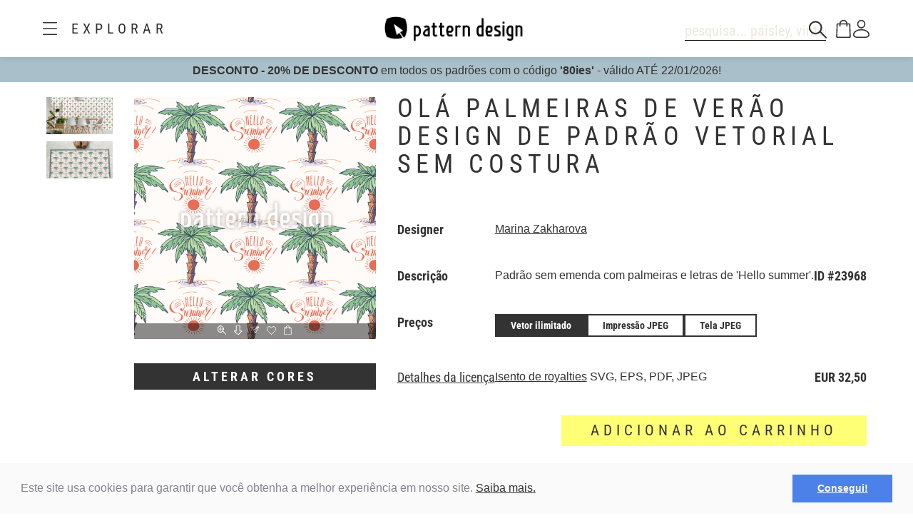

--- FILE ---
content_type: text/html;charset=UTF-8
request_url: https://www.patterndesigns.com/pt/design/23968
body_size: 134390
content:

<!DOCTYPE html>
	<head>
        <link rel="preconnect" href="https://d1biw2rz2h5h5w.cloudfront.net" />
        <link rel="stylesheet" href="/assets/application-4870f37b6d3d9d3f021659ab785fc01a.css"/>
        
        
            
            <script>(function(w,d,s,l,i){w[l]=w[l]||[];w[l].push({'gtm.start':
                    new Date().getTime(),event:'gtm.js'});var f=d.getElementsByTagName(s)[0],
                    j=d.createElement(s),dl=l!='dataLayer'?'&l='+l:'';j.async=true;j.src=
                    '//www.googletagmanager.com/gtm.js?id='+i+dl;f.parentNode.insertBefore(j,f);
            })(window,document,'script','dataLayer','GTM-TVGX3N');</script>
        
		<meta http-equiv="Content-Type" content="text/html; charset=UTF-8">
		<meta http-equiv="X-UA-Compatible" content="IE=edge,chrome=1">
		<title>Ol&aacute; Palmeiras de Ver&atilde;o Design de padr&atilde;o vetorial sem costura</title>
		<meta name="viewport" content="width=device-width, initial-scale=1.0">

		<link rel="icon" href="/favicon.ico">
        <link rel="icon" type="image/svg+xml" href="/favicon.svg">
		<link rel="apple-touch-icon" href="/apple-touch-icon.png">

        
            <link rel="canonical" href="https://patterndesigns.com/pt/design/23968" />
        
        
            


  <link rel="alternate" hreflang="de" href="https://www.patterndesigns.com/de/design/23968/Hallo-Sommer-Palmen-Designmuster">

  <link rel="alternate" hreflang="en" href="https://www.patterndesigns.com/en/design/23968/Hello-Summer-Palm-Trees-Design-Pattern">

  <link rel="alternate" hreflang="fr" href="https://www.patterndesigns.com/fr/design/23968">

  <link rel="alternate" hreflang="it" href="https://www.patterndesigns.com/it/design/23968">

  <link rel="alternate" hreflang="es" href="https://www.patterndesigns.com/es/design/23968">

  <link rel="alternate" hreflang="pt" href="https://www.patterndesigns.com/pt/design/23968">

  <link rel="alternate" hreflang="ja" href="https://www.patterndesigns.com/ja/design/23968">

  <link rel="alternate" hreflang="pl" href="https://www.patterndesigns.com/pl/design/23968">

  <link rel="alternate" hreflang="ru" href="https://www.patterndesigns.com/ru/design/23968">

  <link rel="alternate" hreflang="ar" href="https://www.patterndesigns.com/ar/design/23968">

  <link rel="alternate" hreflang="zh" href="https://www.patterndesigns.com/zh/design/23968">

  <link rel="alternate" hreflang="nl" href="https://www.patterndesigns.com/nl/design/23968">

  <link rel="alternate" hreflang="no" href="https://www.patterndesigns.com/no/design/23968">

  <link rel="alternate" hreflang="da" href="https://www.patterndesigns.com/da/design/23968">

  <link rel="alternate" hreflang="sv" href="https://www.patterndesigns.com/sv/design/23968">

  <link rel="alternate" hreflang="fi" href="https://www.patterndesigns.com/fi/design/23968">

  <link rel="alternate" hreflang="tr" href="https://www.patterndesigns.com/tr/design/23968">

  <link rel="alternate" hreflang="ko" href="https://www.patterndesigns.com/ko/design/23968">

  <link rel="alternate" hreflang="hi" href="https://www.patterndesigns.com/hi/design/23968">

  <link rel="alternate" hreflang="bn" href="https://www.patterndesigns.com/bn/design/23968">

        
        
            
<script type="text/javascript">window.NREUM||(NREUM={});NREUM.info={"errorBeacon":"bam.nr-data.net","licenseKey":"74ecb54292","agent":"","beacon":"bam.nr-data.net","applicationTime":24,"applicationID":"1495414782","transactionName":"MgNUYRAHXBJRVURQDgtJdUAREl0MH1JVSggCCBlGCglF","queueTime":0};
(window.NREUM||(NREUM={})).init={ajax:{deny_list:["bam.nr-data.net"]},feature_flags:["soft_nav"]};(window.NREUM||(NREUM={})).loader_config={licenseKey:"74ecb54292",applicationID:"1495414782",browserID:"1588816618"};;/*! For license information please see nr-loader-rum-1.308.0.min.js.LICENSE.txt */
(()=>{var e,t,r={163:(e,t,r)=>{"use strict";r.d(t,{j:()=>E});var n=r(384),i=r(1741);var a=r(2555);r(860).K7.genericEvents;const s="experimental.resources",o="register",c=e=>{if(!e||"string"!=typeof e)return!1;try{document.createDocumentFragment().querySelector(e)}catch{return!1}return!0};var d=r(2614),u=r(944),l=r(8122);const f="[data-nr-mask]",g=e=>(0,l.a)(e,(()=>{const e={feature_flags:[],experimental:{allow_registered_children:!1,resources:!1},mask_selector:"*",block_selector:"[data-nr-block]",mask_input_options:{color:!1,date:!1,"datetime-local":!1,email:!1,month:!1,number:!1,range:!1,search:!1,tel:!1,text:!1,time:!1,url:!1,week:!1,textarea:!1,select:!1,password:!0}};return{ajax:{deny_list:void 0,block_internal:!0,enabled:!0,autoStart:!0},api:{get allow_registered_children(){return e.feature_flags.includes(o)||e.experimental.allow_registered_children},set allow_registered_children(t){e.experimental.allow_registered_children=t},duplicate_registered_data:!1},browser_consent_mode:{enabled:!1},distributed_tracing:{enabled:void 0,exclude_newrelic_header:void 0,cors_use_newrelic_header:void 0,cors_use_tracecontext_headers:void 0,allowed_origins:void 0},get feature_flags(){return e.feature_flags},set feature_flags(t){e.feature_flags=t},generic_events:{enabled:!0,autoStart:!0},harvest:{interval:30},jserrors:{enabled:!0,autoStart:!0},logging:{enabled:!0,autoStart:!0},metrics:{enabled:!0,autoStart:!0},obfuscate:void 0,page_action:{enabled:!0},page_view_event:{enabled:!0,autoStart:!0},page_view_timing:{enabled:!0,autoStart:!0},performance:{capture_marks:!1,capture_measures:!1,capture_detail:!0,resources:{get enabled(){return e.feature_flags.includes(s)||e.experimental.resources},set enabled(t){e.experimental.resources=t},asset_types:[],first_party_domains:[],ignore_newrelic:!0}},privacy:{cookies_enabled:!0},proxy:{assets:void 0,beacon:void 0},session:{expiresMs:d.wk,inactiveMs:d.BB},session_replay:{autoStart:!0,enabled:!1,preload:!1,sampling_rate:10,error_sampling_rate:100,collect_fonts:!1,inline_images:!1,fix_stylesheets:!0,mask_all_inputs:!0,get mask_text_selector(){return e.mask_selector},set mask_text_selector(t){c(t)?e.mask_selector="".concat(t,",").concat(f):""===t||null===t?e.mask_selector=f:(0,u.R)(5,t)},get block_class(){return"nr-block"},get ignore_class(){return"nr-ignore"},get mask_text_class(){return"nr-mask"},get block_selector(){return e.block_selector},set block_selector(t){c(t)?e.block_selector+=",".concat(t):""!==t&&(0,u.R)(6,t)},get mask_input_options(){return e.mask_input_options},set mask_input_options(t){t&&"object"==typeof t?e.mask_input_options={...t,password:!0}:(0,u.R)(7,t)}},session_trace:{enabled:!0,autoStart:!0},soft_navigations:{enabled:!0,autoStart:!0},spa:{enabled:!0,autoStart:!0},ssl:void 0,user_actions:{enabled:!0,elementAttributes:["id","className","tagName","type"]}}})());var p=r(6154),m=r(9324);let h=0;const v={buildEnv:m.F3,distMethod:m.Xs,version:m.xv,originTime:p.WN},b={consented:!1},y={appMetadata:{},get consented(){return this.session?.state?.consent||b.consented},set consented(e){b.consented=e},customTransaction:void 0,denyList:void 0,disabled:!1,harvester:void 0,isolatedBacklog:!1,isRecording:!1,loaderType:void 0,maxBytes:3e4,obfuscator:void 0,onerror:void 0,ptid:void 0,releaseIds:{},session:void 0,timeKeeper:void 0,registeredEntities:[],jsAttributesMetadata:{bytes:0},get harvestCount(){return++h}},_=e=>{const t=(0,l.a)(e,y),r=Object.keys(v).reduce((e,t)=>(e[t]={value:v[t],writable:!1,configurable:!0,enumerable:!0},e),{});return Object.defineProperties(t,r)};var w=r(5701);const x=e=>{const t=e.startsWith("http");e+="/",r.p=t?e:"https://"+e};var R=r(7836),k=r(3241);const A={accountID:void 0,trustKey:void 0,agentID:void 0,licenseKey:void 0,applicationID:void 0,xpid:void 0},S=e=>(0,l.a)(e,A),T=new Set;function E(e,t={},r,s){let{init:o,info:c,loader_config:d,runtime:u={},exposed:l=!0}=t;if(!c){const e=(0,n.pV)();o=e.init,c=e.info,d=e.loader_config}e.init=g(o||{}),e.loader_config=S(d||{}),c.jsAttributes??={},p.bv&&(c.jsAttributes.isWorker=!0),e.info=(0,a.D)(c);const f=e.init,m=[c.beacon,c.errorBeacon];T.has(e.agentIdentifier)||(f.proxy.assets&&(x(f.proxy.assets),m.push(f.proxy.assets)),f.proxy.beacon&&m.push(f.proxy.beacon),e.beacons=[...m],function(e){const t=(0,n.pV)();Object.getOwnPropertyNames(i.W.prototype).forEach(r=>{const n=i.W.prototype[r];if("function"!=typeof n||"constructor"===n)return;let a=t[r];e[r]&&!1!==e.exposed&&"micro-agent"!==e.runtime?.loaderType&&(t[r]=(...t)=>{const n=e[r](...t);return a?a(...t):n})})}(e),(0,n.US)("activatedFeatures",w.B)),u.denyList=[...f.ajax.deny_list||[],...f.ajax.block_internal?m:[]],u.ptid=e.agentIdentifier,u.loaderType=r,e.runtime=_(u),T.has(e.agentIdentifier)||(e.ee=R.ee.get(e.agentIdentifier),e.exposed=l,(0,k.W)({agentIdentifier:e.agentIdentifier,drained:!!w.B?.[e.agentIdentifier],type:"lifecycle",name:"initialize",feature:void 0,data:e.config})),T.add(e.agentIdentifier)}},384:(e,t,r)=>{"use strict";r.d(t,{NT:()=>s,US:()=>u,Zm:()=>o,bQ:()=>d,dV:()=>c,pV:()=>l});var n=r(6154),i=r(1863),a=r(1910);const s={beacon:"bam.nr-data.net",errorBeacon:"bam.nr-data.net"};function o(){return n.gm.NREUM||(n.gm.NREUM={}),void 0===n.gm.newrelic&&(n.gm.newrelic=n.gm.NREUM),n.gm.NREUM}function c(){let e=o();return e.o||(e.o={ST:n.gm.setTimeout,SI:n.gm.setImmediate||n.gm.setInterval,CT:n.gm.clearTimeout,XHR:n.gm.XMLHttpRequest,REQ:n.gm.Request,EV:n.gm.Event,PR:n.gm.Promise,MO:n.gm.MutationObserver,FETCH:n.gm.fetch,WS:n.gm.WebSocket},(0,a.i)(...Object.values(e.o))),e}function d(e,t){let r=o();r.initializedAgents??={},t.initializedAt={ms:(0,i.t)(),date:new Date},r.initializedAgents[e]=t}function u(e,t){o()[e]=t}function l(){return function(){let e=o();const t=e.info||{};e.info={beacon:s.beacon,errorBeacon:s.errorBeacon,...t}}(),function(){let e=o();const t=e.init||{};e.init={...t}}(),c(),function(){let e=o();const t=e.loader_config||{};e.loader_config={...t}}(),o()}},782:(e,t,r)=>{"use strict";r.d(t,{T:()=>n});const n=r(860).K7.pageViewTiming},860:(e,t,r)=>{"use strict";r.d(t,{$J:()=>u,K7:()=>c,P3:()=>d,XX:()=>i,Yy:()=>o,df:()=>a,qY:()=>n,v4:()=>s});const n="events",i="jserrors",a="browser/blobs",s="rum",o="browser/logs",c={ajax:"ajax",genericEvents:"generic_events",jserrors:i,logging:"logging",metrics:"metrics",pageAction:"page_action",pageViewEvent:"page_view_event",pageViewTiming:"page_view_timing",sessionReplay:"session_replay",sessionTrace:"session_trace",softNav:"soft_navigations",spa:"spa"},d={[c.pageViewEvent]:1,[c.pageViewTiming]:2,[c.metrics]:3,[c.jserrors]:4,[c.spa]:5,[c.ajax]:6,[c.sessionTrace]:7,[c.softNav]:8,[c.sessionReplay]:9,[c.logging]:10,[c.genericEvents]:11},u={[c.pageViewEvent]:s,[c.pageViewTiming]:n,[c.ajax]:n,[c.spa]:n,[c.softNav]:n,[c.metrics]:i,[c.jserrors]:i,[c.sessionTrace]:a,[c.sessionReplay]:a,[c.logging]:o,[c.genericEvents]:"ins"}},944:(e,t,r)=>{"use strict";r.d(t,{R:()=>i});var n=r(3241);function i(e,t){"function"==typeof console.debug&&(console.debug("New Relic Warning: https://github.com/newrelic/newrelic-browser-agent/blob/main/docs/warning-codes.md#".concat(e),t),(0,n.W)({agentIdentifier:null,drained:null,type:"data",name:"warn",feature:"warn",data:{code:e,secondary:t}}))}},1687:(e,t,r)=>{"use strict";r.d(t,{Ak:()=>d,Ze:()=>f,x3:()=>u});var n=r(3241),i=r(7836),a=r(3606),s=r(860),o=r(2646);const c={};function d(e,t){const r={staged:!1,priority:s.P3[t]||0};l(e),c[e].get(t)||c[e].set(t,r)}function u(e,t){e&&c[e]&&(c[e].get(t)&&c[e].delete(t),p(e,t,!1),c[e].size&&g(e))}function l(e){if(!e)throw new Error("agentIdentifier required");c[e]||(c[e]=new Map)}function f(e="",t="feature",r=!1){if(l(e),!e||!c[e].get(t)||r)return p(e,t);c[e].get(t).staged=!0,g(e)}function g(e){const t=Array.from(c[e]);t.every(([e,t])=>t.staged)&&(t.sort((e,t)=>e[1].priority-t[1].priority),t.forEach(([t])=>{c[e].delete(t),p(e,t)}))}function p(e,t,r=!0){const s=e?i.ee.get(e):i.ee,c=a.i.handlers;if(!s.aborted&&s.backlog&&c){if((0,n.W)({agentIdentifier:e,type:"lifecycle",name:"drain",feature:t}),r){const e=s.backlog[t],r=c[t];if(r){for(let t=0;e&&t<e.length;++t)m(e[t],r);Object.entries(r).forEach(([e,t])=>{Object.values(t||{}).forEach(t=>{t[0]?.on&&t[0]?.context()instanceof o.y&&t[0].on(e,t[1])})})}}s.isolatedBacklog||delete c[t],s.backlog[t]=null,s.emit("drain-"+t,[])}}function m(e,t){var r=e[1];Object.values(t[r]||{}).forEach(t=>{var r=e[0];if(t[0]===r){var n=t[1],i=e[3],a=e[2];n.apply(i,a)}})}},1738:(e,t,r)=>{"use strict";r.d(t,{U:()=>g,Y:()=>f});var n=r(3241),i=r(9908),a=r(1863),s=r(944),o=r(5701),c=r(3969),d=r(8362),u=r(860),l=r(4261);function f(e,t,r,a){const f=a||r;!f||f[e]&&f[e]!==d.d.prototype[e]||(f[e]=function(){(0,i.p)(c.xV,["API/"+e+"/called"],void 0,u.K7.metrics,r.ee),(0,n.W)({agentIdentifier:r.agentIdentifier,drained:!!o.B?.[r.agentIdentifier],type:"data",name:"api",feature:l.Pl+e,data:{}});try{return t.apply(this,arguments)}catch(e){(0,s.R)(23,e)}})}function g(e,t,r,n,s){const o=e.info;null===r?delete o.jsAttributes[t]:o.jsAttributes[t]=r,(s||null===r)&&(0,i.p)(l.Pl+n,[(0,a.t)(),t,r],void 0,"session",e.ee)}},1741:(e,t,r)=>{"use strict";r.d(t,{W:()=>a});var n=r(944),i=r(4261);class a{#e(e,...t){if(this[e]!==a.prototype[e])return this[e](...t);(0,n.R)(35,e)}addPageAction(e,t){return this.#e(i.hG,e,t)}register(e){return this.#e(i.eY,e)}recordCustomEvent(e,t){return this.#e(i.fF,e,t)}setPageViewName(e,t){return this.#e(i.Fw,e,t)}setCustomAttribute(e,t,r){return this.#e(i.cD,e,t,r)}noticeError(e,t){return this.#e(i.o5,e,t)}setUserId(e,t=!1){return this.#e(i.Dl,e,t)}setApplicationVersion(e){return this.#e(i.nb,e)}setErrorHandler(e){return this.#e(i.bt,e)}addRelease(e,t){return this.#e(i.k6,e,t)}log(e,t){return this.#e(i.$9,e,t)}start(){return this.#e(i.d3)}finished(e){return this.#e(i.BL,e)}recordReplay(){return this.#e(i.CH)}pauseReplay(){return this.#e(i.Tb)}addToTrace(e){return this.#e(i.U2,e)}setCurrentRouteName(e){return this.#e(i.PA,e)}interaction(e){return this.#e(i.dT,e)}wrapLogger(e,t,r){return this.#e(i.Wb,e,t,r)}measure(e,t){return this.#e(i.V1,e,t)}consent(e){return this.#e(i.Pv,e)}}},1863:(e,t,r)=>{"use strict";function n(){return Math.floor(performance.now())}r.d(t,{t:()=>n})},1910:(e,t,r)=>{"use strict";r.d(t,{i:()=>a});var n=r(944);const i=new Map;function a(...e){return e.every(e=>{if(i.has(e))return i.get(e);const t="function"==typeof e?e.toString():"",r=t.includes("[native code]"),a=t.includes("nrWrapper");return r||a||(0,n.R)(64,e?.name||t),i.set(e,r),r})}},2555:(e,t,r)=>{"use strict";r.d(t,{D:()=>o,f:()=>s});var n=r(384),i=r(8122);const a={beacon:n.NT.beacon,errorBeacon:n.NT.errorBeacon,licenseKey:void 0,applicationID:void 0,sa:void 0,queueTime:void 0,applicationTime:void 0,ttGuid:void 0,user:void 0,account:void 0,product:void 0,extra:void 0,jsAttributes:{},userAttributes:void 0,atts:void 0,transactionName:void 0,tNamePlain:void 0};function s(e){try{return!!e.licenseKey&&!!e.errorBeacon&&!!e.applicationID}catch(e){return!1}}const o=e=>(0,i.a)(e,a)},2614:(e,t,r)=>{"use strict";r.d(t,{BB:()=>s,H3:()=>n,g:()=>d,iL:()=>c,tS:()=>o,uh:()=>i,wk:()=>a});const n="NRBA",i="SESSION",a=144e5,s=18e5,o={STARTED:"session-started",PAUSE:"session-pause",RESET:"session-reset",RESUME:"session-resume",UPDATE:"session-update"},c={SAME_TAB:"same-tab",CROSS_TAB:"cross-tab"},d={OFF:0,FULL:1,ERROR:2}},2646:(e,t,r)=>{"use strict";r.d(t,{y:()=>n});class n{constructor(e){this.contextId=e}}},2843:(e,t,r)=>{"use strict";r.d(t,{G:()=>a,u:()=>i});var n=r(3878);function i(e,t=!1,r,i){(0,n.DD)("visibilitychange",function(){if(t)return void("hidden"===document.visibilityState&&e());e(document.visibilityState)},r,i)}function a(e,t,r){(0,n.sp)("pagehide",e,t,r)}},3241:(e,t,r)=>{"use strict";r.d(t,{W:()=>a});var n=r(6154);const i="newrelic";function a(e={}){try{n.gm.dispatchEvent(new CustomEvent(i,{detail:e}))}catch(e){}}},3606:(e,t,r)=>{"use strict";r.d(t,{i:()=>a});var n=r(9908);a.on=s;var i=a.handlers={};function a(e,t,r,a){s(a||n.d,i,e,t,r)}function s(e,t,r,i,a){a||(a="feature"),e||(e=n.d);var s=t[a]=t[a]||{};(s[r]=s[r]||[]).push([e,i])}},3878:(e,t,r)=>{"use strict";function n(e,t){return{capture:e,passive:!1,signal:t}}function i(e,t,r=!1,i){window.addEventListener(e,t,n(r,i))}function a(e,t,r=!1,i){document.addEventListener(e,t,n(r,i))}r.d(t,{DD:()=>a,jT:()=>n,sp:()=>i})},3969:(e,t,r)=>{"use strict";r.d(t,{TZ:()=>n,XG:()=>o,rs:()=>i,xV:()=>s,z_:()=>a});const n=r(860).K7.metrics,i="sm",a="cm",s="storeSupportabilityMetrics",o="storeEventMetrics"},4234:(e,t,r)=>{"use strict";r.d(t,{W:()=>a});var n=r(7836),i=r(1687);class a{constructor(e,t){this.agentIdentifier=e,this.ee=n.ee.get(e),this.featureName=t,this.blocked=!1}deregisterDrain(){(0,i.x3)(this.agentIdentifier,this.featureName)}}},4261:(e,t,r)=>{"use strict";r.d(t,{$9:()=>d,BL:()=>o,CH:()=>g,Dl:()=>_,Fw:()=>y,PA:()=>h,Pl:()=>n,Pv:()=>k,Tb:()=>l,U2:()=>a,V1:()=>R,Wb:()=>x,bt:()=>b,cD:()=>v,d3:()=>w,dT:()=>c,eY:()=>p,fF:()=>f,hG:()=>i,k6:()=>s,nb:()=>m,o5:()=>u});const n="api-",i="addPageAction",a="addToTrace",s="addRelease",o="finished",c="interaction",d="log",u="noticeError",l="pauseReplay",f="recordCustomEvent",g="recordReplay",p="register",m="setApplicationVersion",h="setCurrentRouteName",v="setCustomAttribute",b="setErrorHandler",y="setPageViewName",_="setUserId",w="start",x="wrapLogger",R="measure",k="consent"},5289:(e,t,r)=>{"use strict";r.d(t,{GG:()=>s,Qr:()=>c,sB:()=>o});var n=r(3878),i=r(6389);function a(){return"undefined"==typeof document||"complete"===document.readyState}function s(e,t){if(a())return e();const r=(0,i.J)(e),s=setInterval(()=>{a()&&(clearInterval(s),r())},500);(0,n.sp)("load",r,t)}function o(e){if(a())return e();(0,n.DD)("DOMContentLoaded",e)}function c(e){if(a())return e();(0,n.sp)("popstate",e)}},5607:(e,t,r)=>{"use strict";r.d(t,{W:()=>n});const n=(0,r(9566).bz)()},5701:(e,t,r)=>{"use strict";r.d(t,{B:()=>a,t:()=>s});var n=r(3241);const i=new Set,a={};function s(e,t){const r=t.agentIdentifier;a[r]??={},e&&"object"==typeof e&&(i.has(r)||(t.ee.emit("rumresp",[e]),a[r]=e,i.add(r),(0,n.W)({agentIdentifier:r,loaded:!0,drained:!0,type:"lifecycle",name:"load",feature:void 0,data:e})))}},6154:(e,t,r)=>{"use strict";r.d(t,{OF:()=>c,RI:()=>i,WN:()=>u,bv:()=>a,eN:()=>l,gm:()=>s,mw:()=>o,sb:()=>d});var n=r(1863);const i="undefined"!=typeof window&&!!window.document,a="undefined"!=typeof WorkerGlobalScope&&("undefined"!=typeof self&&self instanceof WorkerGlobalScope&&self.navigator instanceof WorkerNavigator||"undefined"!=typeof globalThis&&globalThis instanceof WorkerGlobalScope&&globalThis.navigator instanceof WorkerNavigator),s=i?window:"undefined"!=typeof WorkerGlobalScope&&("undefined"!=typeof self&&self instanceof WorkerGlobalScope&&self||"undefined"!=typeof globalThis&&globalThis instanceof WorkerGlobalScope&&globalThis),o=Boolean("hidden"===s?.document?.visibilityState),c=/iPad|iPhone|iPod/.test(s.navigator?.userAgent),d=c&&"undefined"==typeof SharedWorker,u=((()=>{const e=s.navigator?.userAgent?.match(/Firefox[/\s](\d+\.\d+)/);Array.isArray(e)&&e.length>=2&&e[1]})(),Date.now()-(0,n.t)()),l=()=>"undefined"!=typeof PerformanceNavigationTiming&&s?.performance?.getEntriesByType("navigation")?.[0]?.responseStart},6389:(e,t,r)=>{"use strict";function n(e,t=500,r={}){const n=r?.leading||!1;let i;return(...r)=>{n&&void 0===i&&(e.apply(this,r),i=setTimeout(()=>{i=clearTimeout(i)},t)),n||(clearTimeout(i),i=setTimeout(()=>{e.apply(this,r)},t))}}function i(e){let t=!1;return(...r)=>{t||(t=!0,e.apply(this,r))}}r.d(t,{J:()=>i,s:()=>n})},6630:(e,t,r)=>{"use strict";r.d(t,{T:()=>n});const n=r(860).K7.pageViewEvent},7699:(e,t,r)=>{"use strict";r.d(t,{It:()=>a,KC:()=>o,No:()=>i,qh:()=>s});var n=r(860);const i=16e3,a=1e6,s="SESSION_ERROR",o={[n.K7.logging]:!0,[n.K7.genericEvents]:!1,[n.K7.jserrors]:!1,[n.K7.ajax]:!1}},7836:(e,t,r)=>{"use strict";r.d(t,{P:()=>o,ee:()=>c});var n=r(384),i=r(8990),a=r(2646),s=r(5607);const o="nr@context:".concat(s.W),c=function e(t,r){var n={},s={},u={},l=!1;try{l=16===r.length&&d.initializedAgents?.[r]?.runtime.isolatedBacklog}catch(e){}var f={on:p,addEventListener:p,removeEventListener:function(e,t){var r=n[e];if(!r)return;for(var i=0;i<r.length;i++)r[i]===t&&r.splice(i,1)},emit:function(e,r,n,i,a){!1!==a&&(a=!0);if(c.aborted&&!i)return;t&&a&&t.emit(e,r,n);var o=g(n);m(e).forEach(e=>{e.apply(o,r)});var d=v()[s[e]];d&&d.push([f,e,r,o]);return o},get:h,listeners:m,context:g,buffer:function(e,t){const r=v();if(t=t||"feature",f.aborted)return;Object.entries(e||{}).forEach(([e,n])=>{s[n]=t,t in r||(r[t]=[])})},abort:function(){f._aborted=!0,Object.keys(f.backlog).forEach(e=>{delete f.backlog[e]})},isBuffering:function(e){return!!v()[s[e]]},debugId:r,backlog:l?{}:t&&"object"==typeof t.backlog?t.backlog:{},isolatedBacklog:l};return Object.defineProperty(f,"aborted",{get:()=>{let e=f._aborted||!1;return e||(t&&(e=t.aborted),e)}}),f;function g(e){return e&&e instanceof a.y?e:e?(0,i.I)(e,o,()=>new a.y(o)):new a.y(o)}function p(e,t){n[e]=m(e).concat(t)}function m(e){return n[e]||[]}function h(t){return u[t]=u[t]||e(f,t)}function v(){return f.backlog}}(void 0,"globalEE"),d=(0,n.Zm)();d.ee||(d.ee=c)},8122:(e,t,r)=>{"use strict";r.d(t,{a:()=>i});var n=r(944);function i(e,t){try{if(!e||"object"!=typeof e)return(0,n.R)(3);if(!t||"object"!=typeof t)return(0,n.R)(4);const r=Object.create(Object.getPrototypeOf(t),Object.getOwnPropertyDescriptors(t)),a=0===Object.keys(r).length?e:r;for(let s in a)if(void 0!==e[s])try{if(null===e[s]){r[s]=null;continue}Array.isArray(e[s])&&Array.isArray(t[s])?r[s]=Array.from(new Set([...e[s],...t[s]])):"object"==typeof e[s]&&"object"==typeof t[s]?r[s]=i(e[s],t[s]):r[s]=e[s]}catch(e){r[s]||(0,n.R)(1,e)}return r}catch(e){(0,n.R)(2,e)}}},8362:(e,t,r)=>{"use strict";r.d(t,{d:()=>a});var n=r(9566),i=r(1741);class a extends i.W{agentIdentifier=(0,n.LA)(16)}},8374:(e,t,r)=>{r.nc=(()=>{try{return document?.currentScript?.nonce}catch(e){}return""})()},8990:(e,t,r)=>{"use strict";r.d(t,{I:()=>i});var n=Object.prototype.hasOwnProperty;function i(e,t,r){if(n.call(e,t))return e[t];var i=r();if(Object.defineProperty&&Object.keys)try{return Object.defineProperty(e,t,{value:i,writable:!0,enumerable:!1}),i}catch(e){}return e[t]=i,i}},9324:(e,t,r)=>{"use strict";r.d(t,{F3:()=>i,Xs:()=>a,xv:()=>n});const n="1.308.0",i="PROD",a="CDN"},9566:(e,t,r)=>{"use strict";r.d(t,{LA:()=>o,bz:()=>s});var n=r(6154);const i="xxxxxxxx-xxxx-4xxx-yxxx-xxxxxxxxxxxx";function a(e,t){return e?15&e[t]:16*Math.random()|0}function s(){const e=n.gm?.crypto||n.gm?.msCrypto;let t,r=0;return e&&e.getRandomValues&&(t=e.getRandomValues(new Uint8Array(30))),i.split("").map(e=>"x"===e?a(t,r++).toString(16):"y"===e?(3&a()|8).toString(16):e).join("")}function o(e){const t=n.gm?.crypto||n.gm?.msCrypto;let r,i=0;t&&t.getRandomValues&&(r=t.getRandomValues(new Uint8Array(e)));const s=[];for(var o=0;o<e;o++)s.push(a(r,i++).toString(16));return s.join("")}},9908:(e,t,r)=>{"use strict";r.d(t,{d:()=>n,p:()=>i});var n=r(7836).ee.get("handle");function i(e,t,r,i,a){a?(a.buffer([e],i),a.emit(e,t,r)):(n.buffer([e],i),n.emit(e,t,r))}}},n={};function i(e){var t=n[e];if(void 0!==t)return t.exports;var a=n[e]={exports:{}};return r[e](a,a.exports,i),a.exports}i.m=r,i.d=(e,t)=>{for(var r in t)i.o(t,r)&&!i.o(e,r)&&Object.defineProperty(e,r,{enumerable:!0,get:t[r]})},i.f={},i.e=e=>Promise.all(Object.keys(i.f).reduce((t,r)=>(i.f[r](e,t),t),[])),i.u=e=>"nr-rum-1.308.0.min.js",i.o=(e,t)=>Object.prototype.hasOwnProperty.call(e,t),e={},t="NRBA-1.308.0.PROD:",i.l=(r,n,a,s)=>{if(e[r])e[r].push(n);else{var o,c;if(void 0!==a)for(var d=document.getElementsByTagName("script"),u=0;u<d.length;u++){var l=d[u];if(l.getAttribute("src")==r||l.getAttribute("data-webpack")==t+a){o=l;break}}if(!o){c=!0;var f={296:"sha512-+MIMDsOcckGXa1EdWHqFNv7P+JUkd5kQwCBr3KE6uCvnsBNUrdSt4a/3/L4j4TxtnaMNjHpza2/erNQbpacJQA=="};(o=document.createElement("script")).charset="utf-8",i.nc&&o.setAttribute("nonce",i.nc),o.setAttribute("data-webpack",t+a),o.src=r,0!==o.src.indexOf(window.location.origin+"/")&&(o.crossOrigin="anonymous"),f[s]&&(o.integrity=f[s])}e[r]=[n];var g=(t,n)=>{o.onerror=o.onload=null,clearTimeout(p);var i=e[r];if(delete e[r],o.parentNode&&o.parentNode.removeChild(o),i&&i.forEach(e=>e(n)),t)return t(n)},p=setTimeout(g.bind(null,void 0,{type:"timeout",target:o}),12e4);o.onerror=g.bind(null,o.onerror),o.onload=g.bind(null,o.onload),c&&document.head.appendChild(o)}},i.r=e=>{"undefined"!=typeof Symbol&&Symbol.toStringTag&&Object.defineProperty(e,Symbol.toStringTag,{value:"Module"}),Object.defineProperty(e,"__esModule",{value:!0})},i.p="https://js-agent.newrelic.com/",(()=>{var e={374:0,840:0};i.f.j=(t,r)=>{var n=i.o(e,t)?e[t]:void 0;if(0!==n)if(n)r.push(n[2]);else{var a=new Promise((r,i)=>n=e[t]=[r,i]);r.push(n[2]=a);var s=i.p+i.u(t),o=new Error;i.l(s,r=>{if(i.o(e,t)&&(0!==(n=e[t])&&(e[t]=void 0),n)){var a=r&&("load"===r.type?"missing":r.type),s=r&&r.target&&r.target.src;o.message="Loading chunk "+t+" failed: ("+a+": "+s+")",o.name="ChunkLoadError",o.type=a,o.request=s,n[1](o)}},"chunk-"+t,t)}};var t=(t,r)=>{var n,a,[s,o,c]=r,d=0;if(s.some(t=>0!==e[t])){for(n in o)i.o(o,n)&&(i.m[n]=o[n]);if(c)c(i)}for(t&&t(r);d<s.length;d++)a=s[d],i.o(e,a)&&e[a]&&e[a][0](),e[a]=0},r=self["webpackChunk:NRBA-1.308.0.PROD"]=self["webpackChunk:NRBA-1.308.0.PROD"]||[];r.forEach(t.bind(null,0)),r.push=t.bind(null,r.push.bind(r))})(),(()=>{"use strict";i(8374);var e=i(8362),t=i(860);const r=Object.values(t.K7);var n=i(163);var a=i(9908),s=i(1863),o=i(4261),c=i(1738);var d=i(1687),u=i(4234),l=i(5289),f=i(6154),g=i(944),p=i(384);const m=e=>f.RI&&!0===e?.privacy.cookies_enabled;function h(e){return!!(0,p.dV)().o.MO&&m(e)&&!0===e?.session_trace.enabled}var v=i(6389),b=i(7699);class y extends u.W{constructor(e,t){super(e.agentIdentifier,t),this.agentRef=e,this.abortHandler=void 0,this.featAggregate=void 0,this.loadedSuccessfully=void 0,this.onAggregateImported=new Promise(e=>{this.loadedSuccessfully=e}),this.deferred=Promise.resolve(),!1===e.init[this.featureName].autoStart?this.deferred=new Promise((t,r)=>{this.ee.on("manual-start-all",(0,v.J)(()=>{(0,d.Ak)(e.agentIdentifier,this.featureName),t()}))}):(0,d.Ak)(e.agentIdentifier,t)}importAggregator(e,t,r={}){if(this.featAggregate)return;const n=async()=>{let n;await this.deferred;try{if(m(e.init)){const{setupAgentSession:t}=await i.e(296).then(i.bind(i,3305));n=t(e)}}catch(e){(0,g.R)(20,e),this.ee.emit("internal-error",[e]),(0,a.p)(b.qh,[e],void 0,this.featureName,this.ee)}try{if(!this.#t(this.featureName,n,e.init))return(0,d.Ze)(this.agentIdentifier,this.featureName),void this.loadedSuccessfully(!1);const{Aggregate:i}=await t();this.featAggregate=new i(e,r),e.runtime.harvester.initializedAggregates.push(this.featAggregate),this.loadedSuccessfully(!0)}catch(e){(0,g.R)(34,e),this.abortHandler?.(),(0,d.Ze)(this.agentIdentifier,this.featureName,!0),this.loadedSuccessfully(!1),this.ee&&this.ee.abort()}};f.RI?(0,l.GG)(()=>n(),!0):n()}#t(e,r,n){if(this.blocked)return!1;switch(e){case t.K7.sessionReplay:return h(n)&&!!r;case t.K7.sessionTrace:return!!r;default:return!0}}}var _=i(6630),w=i(2614),x=i(3241);class R extends y{static featureName=_.T;constructor(e){var t;super(e,_.T),this.setupInspectionEvents(e.agentIdentifier),t=e,(0,c.Y)(o.Fw,function(e,r){"string"==typeof e&&("/"!==e.charAt(0)&&(e="/"+e),t.runtime.customTransaction=(r||"http://custom.transaction")+e,(0,a.p)(o.Pl+o.Fw,[(0,s.t)()],void 0,void 0,t.ee))},t),this.importAggregator(e,()=>i.e(296).then(i.bind(i,3943)))}setupInspectionEvents(e){const t=(t,r)=>{t&&(0,x.W)({agentIdentifier:e,timeStamp:t.timeStamp,loaded:"complete"===t.target.readyState,type:"window",name:r,data:t.target.location+""})};(0,l.sB)(e=>{t(e,"DOMContentLoaded")}),(0,l.GG)(e=>{t(e,"load")}),(0,l.Qr)(e=>{t(e,"navigate")}),this.ee.on(w.tS.UPDATE,(t,r)=>{(0,x.W)({agentIdentifier:e,type:"lifecycle",name:"session",data:r})})}}class k extends e.d{constructor(e){var t;(super(),f.gm)?(this.features={},(0,p.bQ)(this.agentIdentifier,this),this.desiredFeatures=new Set(e.features||[]),this.desiredFeatures.add(R),(0,n.j)(this,e,e.loaderType||"agent"),t=this,(0,c.Y)(o.cD,function(e,r,n=!1){if("string"==typeof e){if(["string","number","boolean"].includes(typeof r)||null===r)return(0,c.U)(t,e,r,o.cD,n);(0,g.R)(40,typeof r)}else(0,g.R)(39,typeof e)},t),function(e){(0,c.Y)(o.Dl,function(t,r=!1){if("string"!=typeof t&&null!==t)return void(0,g.R)(41,typeof t);const n=e.info.jsAttributes["enduser.id"];r&&null!=n&&n!==t?(0,a.p)(o.Pl+"setUserIdAndResetSession",[t],void 0,"session",e.ee):(0,c.U)(e,"enduser.id",t,o.Dl,!0)},e)}(this),function(e){(0,c.Y)(o.nb,function(t){if("string"==typeof t||null===t)return(0,c.U)(e,"application.version",t,o.nb,!1);(0,g.R)(42,typeof t)},e)}(this),function(e){(0,c.Y)(o.d3,function(){e.ee.emit("manual-start-all")},e)}(this),function(e){(0,c.Y)(o.Pv,function(t=!0){if("boolean"==typeof t){if((0,a.p)(o.Pl+o.Pv,[t],void 0,"session",e.ee),e.runtime.consented=t,t){const t=e.features.page_view_event;t.onAggregateImported.then(e=>{const r=t.featAggregate;e&&!r.sentRum&&r.sendRum()})}}else(0,g.R)(65,typeof t)},e)}(this),this.run()):(0,g.R)(21)}get config(){return{info:this.info,init:this.init,loader_config:this.loader_config,runtime:this.runtime}}get api(){return this}run(){try{const e=function(e){const t={};return r.forEach(r=>{t[r]=!!e[r]?.enabled}),t}(this.init),n=[...this.desiredFeatures];n.sort((e,r)=>t.P3[e.featureName]-t.P3[r.featureName]),n.forEach(r=>{if(!e[r.featureName]&&r.featureName!==t.K7.pageViewEvent)return;if(r.featureName===t.K7.spa)return void(0,g.R)(67);const n=function(e){switch(e){case t.K7.ajax:return[t.K7.jserrors];case t.K7.sessionTrace:return[t.K7.ajax,t.K7.pageViewEvent];case t.K7.sessionReplay:return[t.K7.sessionTrace];case t.K7.pageViewTiming:return[t.K7.pageViewEvent];default:return[]}}(r.featureName).filter(e=>!(e in this.features));n.length>0&&(0,g.R)(36,{targetFeature:r.featureName,missingDependencies:n}),this.features[r.featureName]=new r(this)})}catch(e){(0,g.R)(22,e);for(const e in this.features)this.features[e].abortHandler?.();const t=(0,p.Zm)();delete t.initializedAgents[this.agentIdentifier]?.features,delete this.sharedAggregator;return t.ee.get(this.agentIdentifier).abort(),!1}}}var A=i(2843),S=i(782);class T extends y{static featureName=S.T;constructor(e){super(e,S.T),f.RI&&((0,A.u)(()=>(0,a.p)("docHidden",[(0,s.t)()],void 0,S.T,this.ee),!0),(0,A.G)(()=>(0,a.p)("winPagehide",[(0,s.t)()],void 0,S.T,this.ee)),this.importAggregator(e,()=>i.e(296).then(i.bind(i,2117))))}}var E=i(3969);class I extends y{static featureName=E.TZ;constructor(e){super(e,E.TZ),f.RI&&document.addEventListener("securitypolicyviolation",e=>{(0,a.p)(E.xV,["Generic/CSPViolation/Detected"],void 0,this.featureName,this.ee)}),this.importAggregator(e,()=>i.e(296).then(i.bind(i,9623)))}}new k({features:[R,T,I],loaderType:"lite"})})()})();</script>
        
        <script type="text/javascript">
            this.urls = this.urls || {};
            urls.contextPath = "";
            urls.home = {
                index: "/"
            };
            __pdLoadedCallbacks = [];
            onPdLoaded = function(callbackScript) {__pdLoadedCallbacks.push(callbackScript);}
        </script>

    

        
        
    
    <link rel="preload" as="image" href="https://d1biw2rz2h5h5w.cloudfront.net/images/patterns/api/detail/xlarge/23968.png" />
    
    <meta name="layout" content="main"/>

    <meta name="description" content="Ol&aacute; Palmeiras de Ver&atilde;o Padrão vetorial sem costura ✓ Verificado à mão ✓ Comprar e baixar ✓ SVG ✓ PDF ✓ JPG ✓ patternDesigns.com"/>

    

    
    <script type="application/ld+json">
        {
        "@context": "https://schema.org/",
        "@type": "Product",
        "name": "Ol&aacute; Palmeiras de Ver&atilde;o Design de padr&atilde;o vetorial sem costura",
        "image": "https://d1biw2rz2h5h5w.cloudfront.net/images/patterns/thumbs/detail/23968/Hello-Summer-Palm-Trees.jpg",
        "description": "Padr&atilde;o sem emenda com palmeiras e letras de &#39;Hello summer&#39;.",
        "brand": "Pattern Design",
        "offers": {
        "@type": "Offer",
        "url": "https://www.patterndesigns.com/pt/design/23968",
        "priceCurrency": "EUR",
        "price": "32.50",
        "availability": "https://schema.org/InStock"
        }
        }
    </script>

        
            <!-- start Mixpanel --><script type="text/javascript">(function(f,b){if(!b.__SV){var a,e,i,g;window.mixpanel=b;b._i=[];b.init=function(a,e,d){function f(b,h){var a=h.split(".");2==a.length&&(b=b[a[0]],h=a[1]);b[h]=function(){b.push([h].concat(Array.prototype.slice.call(arguments,0)))}}var c=b;"undefined"!==typeof d?c=b[d]=[]:d="mixpanel";c.people=c.people||[];c.toString=function(b){var a="mixpanel";"mixpanel"!==d&&(a+="."+d);b||(a+=" (stub)");return a};c.people.toString=function(){return c.toString(1)+".people (stub)"};i="disable track track_pageview track_links track_forms register register_once alias unregister identify name_tag set_config people.set people.set_once people.increment people.append people.union people.track_charge people.clear_charges people.delete_user".split(" ");
    for(g=0;g<i.length;g++)f(c,i[g]);b._i.push([a,e,d])};b.__SV=1.2;a=f.createElement("script");a.type="text/javascript";a.async=!0;a.src="undefined"!==typeof MIXPANEL_CUSTOM_LIB_URL?MIXPANEL_CUSTOM_LIB_URL:"//cdn.mxpnl.com/libs/mixpanel-2-latest.min.js";e=f.getElementsByTagName("script")[0];e.parentNode.insertBefore(a,e)}})(document,window.mixpanel||[]);
mixpanel.init("e0645a6332f8daa3e33c08f2310b4c67");</script><!-- end Mixpanel -->
            
            <script type="text/javascript">
                var _tip = _tip || [];
                (function(d,s,id){
                    var js, tjs = d.getElementsByTagName(s)[0];
                    if(d.getElementById(id)) { return; }
                    js = d.createElement(s); js.id = id;
                    js.async = true;
                    js.src = d.location.protocol + '//app.truconversion.com/ti-js/21882/2023a.js';
                    tjs.parentNode.insertBefore(js, tjs);
                }(document, 'script', 'ti-js'));
            </script>
        
    </head>
	<body data-lang="pt" data-analyticspage="" class="" data-i18n-messages="{&quot;favorites.pleaseRegister&quot;:&quot;Usar o recurso de favoritos requer a inscri&ccedil;&atilde;o. Se voc&ecirc; j&aacute; est&aacute; registrado, por favor, fa&ccedil;a o login.&quot;,&quot;validation.equalityError&quot;:&quot;Introduza a mesma palavra-passe&quot;,&quot;cart.loginPls&quot;:&quot;Para finalizar a compra, fa&ccedil;a login ou cadastre-se&quot;,&quot;cart.authenticate&quot;:&quot;Uma &uacute;ltima coisa...&quot;,&quot;validation.emailError&quot;:&quot;Insira um endere&ccedil;o de e-mail v&aacute;lido&quot;,&quot;validation.uniqueEmail&quot;:&quot;J&aacute; existe uma conta com este endere&ccedil;o de e-mail&quot;,&quot;validation.vatid&quot;:&quot;O ID do IVA n&atilde;o &eacute; v&aacute;lido&quot;,&quot;validation.positiveInteger&quot;:&quot;Insira um n&uacute;mero v&aacute;lido&quot;,&quot;validation.zipCode&quot;:&quot;Insira um c&oacute;digo postal v&aacute;lido (s&oacute; pode conter letras, n&uacute;meros, espa&ccedil;os e h&iacute;fens).&quot;}">
    
        
        <noscript><iframe src="https://www.googletagmanager.com/ns.html?id="
                          height="0" width="0" style="display:none;visibility:hidden"></iframe></noscript>
        
    

    

    <header class="header">
    <div class="header-content">
        <div class="burger-menu-trigger" id="burgerTrigger">
            <div class="icon-burger-menu" ></div>
            <span class="menu-explore-text menu-title">Explorar</span>
        </div>

        <div class="logo">
            <a href="/pt">
                <div class="logo-container"><img src="https://d1biw2rz2h5h5w.cloudfront.net/images/website/patterndesign_logo.png" title="Pattern Design" /></div>
            </a>
        </div>
        
        <div class="action-icons">
            <div>
                <div id="searchMenuContainer">
                    <div class="form-group search-box"  id="searchMenu"  >
   <input type="text" data-role="menu" name="searchMenuText" class="form-control search-text" 
      value="" placeholder="pesquisa... paisley, vintage,..." data-searchurl="/pt/desenho-vetorial-sem-costura/" />
   <span class="icon-search-simple icon-search"></span>
</div>
                    <div id="searchMenuPlaceholder"><span class="icon-search"></span></div>
                </div>
                
                <div id="cart-menu-item">
                    <a href="/pt/cart/show">
                        <div class="icon-cart"></div>
                        <span class="items-in-cart" data-count="0">0</span>
                    </a>
                </div>
                
                <div class="" id="userMenuTrigger">
                    <div class="icon-profile"></div>
                </div>
            </div>
        </div>
    </div>
</header>

<div class="overlay" id="overlay"></div>

<div class="burger-menu" id="burgerMenu">
    <div class="menu-header">
        <div class="close-btn icon-cross" id="closeBurgerMenu"></div>
        <div class="menu-title">Explorar</div>
    </div>
    
    <div class="menu-tabs">
        <button class="tab-btn active" id="galleries-tab" data-tab="galleries"><div id="galleries-text">Galleries</div></button>
        <button class="tab-btn" id="trend-tab" data-tab="trend-colors">Trend Colors</button>
    </div>

    <div class="menu-content">
        
        


<div class="galleries-content active" id="galleriesContent">
    
        
            <div class="gallery-item">
                <a href="/pt/brandnew" class="gallery-main gallery-name leading-link" data-gallery="brand-new" data-shop-url="/pt/brandnew">
                    <div>
                        <div class="gallery-name">Brandnew</div>
                    </div>
                </a>
            </div>
        
    
        
            <div class="gallery-item">
                <div class="gallery-main" 
                     data-gallery="2" 
                     data-gallery-key="tend&ecirc;ncias"
                     data-shop-url="/pt/gallery/2/tend%C3%AAncias"
                     data-title="tend&ecirc;ncias">
                    <div>
                        <a class="gallery-name leading-link">tend&ecirc;ncias</a>
                        
                            
                            
                                <a href="/pt/gallery/262/Nordic-Soft" class="gallery-subtitle">Nordic Soft
                                    <span class="featured-badge icon-crown"></span>
                                </a>
                            
                            
                                <a href="/pt/gallery/277/Azul-Marina" class="gallery-subtitle">Azul Marina
                                    <span class="new-badge">Novo</span>
                                </a>
                            
                        
                    </div>
                </div>
            </div>
        
    
        
            <div class="gallery-item">
                <div class="gallery-main" 
                     data-gallery="255" 
                     data-gallery-key="intemporal"
                     data-shop-url="/pt/gallery/255/Intemporal"
                     data-title="Intemporal">
                    <div>
                        <a class="gallery-name leading-link">Intemporal</a>
                        
                            
                            
                                <a href="/pt/gallery/5/Arte-Nova" class="gallery-subtitle">Arte Nova
                                    <span class="featured-badge icon-crown"></span>
                                </a>
                            
                            
                        
                    </div>
                </div>
            </div>
        
    
        
            <div class="gallery-item">
                <div class="gallery-main" 
                     data-gallery="350" 
                     data-gallery-key="crian&ccedil;as"
                     data-shop-url="/pt/gallery/350/Crian%C3%A7as"
                     data-title="Crian&ccedil;as">
                    <div>
                        <a class="gallery-name leading-link">Crian&ccedil;as</a>
                        
                            
                            
                                <a href="/pt/gallery/346/Amigos-de-Acarinho" class="gallery-subtitle">Amigos de Acarinho
                                    <span class="featured-badge icon-crown"></span>
                                </a>
                            
                            
                        
                    </div>
                </div>
            </div>
        
    
        
            <div class="gallery-item">
                <div class="gallery-main" 
                     data-gallery="305" 
                     data-gallery-key="floral"
                     data-shop-url="/pt/gallery/305/Floral"
                     data-title="Floral">
                    <div>
                        <a class="gallery-name leading-link">Floral</a>
                        
                            
                            
                                <a href="/pt/gallery/307/Estilizado" class="gallery-subtitle">Estilizado
                                    <span class="featured-badge icon-crown"></span>
                                </a>
                            
                            
                        
                    </div>
                </div>
            </div>
        
    
        
            <div class="gallery-item">
                <div class="gallery-main" 
                     data-gallery="362" 
                     data-gallery-key="animais"
                     data-shop-url="/pt/gallery/362/Animais"
                     data-title="Animais">
                    <div>
                        <a class="gallery-name leading-link">Animais</a>
                        
                            
                            
                                <a href="/pt/gallery/368/Animais-Polares" class="gallery-subtitle">Animais Polares
                                    <span class="featured-badge icon-crown"></span>
                                </a>
                            
                            
                        
                    </div>
                </div>
            </div>
        
    
        
            <div class="gallery-item">
                <div class="gallery-main" 
                     data-gallery="299" 
                     data-gallery-key="culturas"
                     data-shop-url="/pt/gallery/299/Culturas"
                     data-title="Culturas">
                    <div>
                        <a class="gallery-name leading-link">Culturas</a>
                        
                            
                            
                                <a href="/pt/gallery/297/Alpino" class="gallery-subtitle">Alpino
                                    <span class="featured-badge icon-crown"></span>
                                </a>
                            
                            
                        
                    </div>
                </div>
            </div>
        
    
        
            <div class="gallery-item">
                <div class="gallery-main" 
                     data-gallery="278" 
                     data-gallery-key="sazonal"
                     data-shop-url="/pt/gallery/278/sazonal"
                     data-title="sazonal">
                    <div>
                        <a class="gallery-name leading-link">sazonal</a>
                        
                            
                            
                                <a href="/pt/gallery/269/Natal" class="gallery-subtitle">Natal
                                    <span class="featured-badge icon-crown"></span>
                                </a>
                            
                            
                        
                    </div>
                </div>
            </div>
        
    
        
            <div class="gallery-item">
                <div class="gallery-main" 
                     data-gallery="313" 
                     data-gallery-key="formas"
                     data-shop-url="/pt/gallery/313/Formas"
                     data-title="Formas">
                    <div>
                        <a class="gallery-name leading-link">Formas</a>
                        
                            
                            
                                <a href="/pt/gallery/404/Texturas" class="gallery-subtitle">Texturas
                                    <span class="featured-badge icon-crown"></span>
                                </a>
                            
                            
                        
                    </div>
                </div>
            </div>
        
    
        
            <div class="gallery-item">
                <div class="gallery-main" 
                     data-gallery="388" 
                     data-gallery-key="saboso"
                     data-shop-url="/pt/gallery/388/Saboso"
                     data-title="Saboso">
                    <div>
                        <a class="gallery-name leading-link">Saboso</a>
                        
                            
                            
                                <a href="/pt/gallery/396/Pequeno-almo%C3%A7o" class="gallery-subtitle">Pequeno-almo&ccedil;o
                                    <span class="featured-badge icon-crown"></span>
                                </a>
                            
                            
                        
                    </div>
                </div>
            </div>
        
    
</div>

<script>
    window.submenuData = {};
    window.galleryUrls = {};
    
    
        
    
        
            
            
            // Store main gallery URL
            window.galleryUrls['tend&ecirc;ncias'] = '/pt/gallery/2/tend%C3%AAncias';
            
            // Build subcategories array
            window.submenuData['tend&ecirc;ncias'] = [
                {
                    title: 'Todos',
                    url: '/pt/gallery/2/tend%C3%AAncias',
                    isAll: true
                }
                
                    ,{
                        title: 'Padrões de coloração',
                        url: '/pt/gallery/359/Padr%C3%B5es-de-colora%C3%A7%C3%A3o',
                        id: 359,
                        isAll: false
                    }
                
                    ,{
                        title: 'Animais de Yoga',
                        url: '/pt/gallery/356/Animais-de-Yoga',
                        id: 356,
                        isAll: false
                    }
                
                    ,{
                        title: 'Algo Sorbet',
                        url: '/pt/gallery/357/Algo-Sorbet',
                        id: 357,
                        isAll: false
                    }
                
                    ,{
                        title: 'Explosão de pixel',
                        url: '/pt/gallery/341/Explos%C3%A3o-de-pixel',
                        id: 341,
                        isAll: false
                    }
                
                    ,{
                        title: 'Limoncello',
                        url: '/pt/gallery/325/Limoncello',
                        id: 325,
                        isAll: false
                    }
                
                    ,{
                        title: 'Império do Deserto',
                        url: '/pt/gallery/326/Imp%C3%A9rio-do-Deserto',
                        id: 326,
                        isAll: false
                    }
                
                    ,{
                        title: 'Flora delicada',
                        url: '/pt/gallery/291/Flora-delicada',
                        id: 291,
                        isAll: false
                    }
                
                    ,{
                        title: 'Confronto Animal',
                        url: '/pt/gallery/384/Confronto-Animal',
                        id: 384,
                        isAll: false
                    }
                
                    ,{
                        title: 'Era Opulenta',
                        url: '/pt/gallery/290/Era-Opulenta',
                        id: 290,
                        isAll: false
                    }
                
                    ,{
                        title: 'Café Paris',
                        url: '/pt/gallery/275/Caf%C3%A9-Paris',
                        id: 275,
                        isAll: false
                    }
                
                    ,{
                        title: 'Azul Marina',
                        url: '/pt/gallery/277/Azul-Marina',
                        id: 277,
                        isAll: false
                    }
                
                    ,{
                        title: 'Boho Soho',
                        url: '/pt/gallery/270/Boho-Soho',
                        id: 270,
                        isAll: false
                    }
                
                    ,{
                        title: 'Artsy Ethno',
                        url: '/pt/gallery/271/Artsy-Ethno',
                        id: 271,
                        isAll: false
                    }
                
                    ,{
                        title: 'Eco',
                        url: '/pt/gallery/256/Eco',
                        id: 256,
                        isAll: false
                    }
                
                    ,{
                        title: 'Selva',
                        url: '/pt/gallery/253/Selva',
                        id: 253,
                        isAll: false
                    }
                
                    ,{
                        title: 'Nordic Soft',
                        url: '/pt/gallery/262/Nordic-Soft',
                        id: 262,
                        isAll: false
                    }
                
                    ,{
                        title: 'Viagem Opal',
                        url: '/pt/gallery/340/Viagem-Opal',
                        id: 340,
                        isAll: false
                    }
                
            ];            
            // Also create numeric key mapping for backward compatibility
            window.submenuData[2] = window.submenuData['tend&ecirc;ncias'];
            window.galleryUrls[2] = '/pt/gallery/2/tend%C3%AAncias';
        
    
        
            
            
            // Store main gallery URL
            window.galleryUrls['intemporal'] = '/pt/gallery/255/Intemporal';
            
            // Build subcategories array
            window.submenuData['intemporal'] = [
                {
                    title: 'Todos',
                    url: '/pt/gallery/255/Intemporal',
                    isAll: true
                }
                
                    ,{
                        title: 'gótica',
                        url: '/pt/gallery/295/g%C3%B3tica',
                        id: 295,
                        isAll: false
                    }
                
                    ,{
                        title: 'Renascimento',
                        url: '/pt/gallery/294/Renascimento',
                        id: 294,
                        isAll: false
                    }
                
                    ,{
                        title: 'Barroco',
                        url: '/pt/gallery/267/Barroco',
                        id: 267,
                        isAll: false
                    }
                
                    ,{
                        title: 'Arte Nova',
                        url: '/pt/gallery/5/Arte-Nova',
                        id: 5,
                        isAll: false
                    }
                
                    ,{
                        title: 'Datas 20',
                        url: '/pt/gallery/296/Datas-20',
                        id: 296,
                        isAll: false
                    }
                
                    ,{
                        title: 'Art Déco',
                        url: '/pt/gallery/315/Art-D%C3%A9co',
                        id: 315,
                        isAll: false
                    }
                
                    ,{
                        title: 'Cinquenta',
                        url: '/pt/gallery/314/Cinquenta',
                        id: 314,
                        isAll: false
                    }
                
                    ,{
                        title: 'Sessenta',
                        url: '/pt/gallery/311/Sessenta',
                        id: 311,
                        isAll: false
                    }
                
                    ,{
                        title: 'Retro dos anos 70',
                        url: '/pt/gallery/263/Retro-dos-anos-70',
                        id: 263,
                        isAll: false
                    }
                
                    ,{
                        title: 'Anos oitenta',
                        url: '/pt/gallery/328/Anos-oitenta',
                        id: 328,
                        isAll: false
                    }
                
                    ,{
                        title: 'Preto e Branco',
                        url: '/pt/gallery/272/Preto-e-Branco',
                        id: 272,
                        isAll: false
                    }
                
                    ,{
                        title: 'Bordura',
                        url: '/pt/gallery/330/Bordura',
                        id: 330,
                        isAll: false
                    }
                
                    ,{
                        title: 'Patchwork',
                        url: '/pt/gallery/258/Patchwork',
                        id: 258,
                        isAll: false
                    }
                
                    ,{
                        title: 'Chalé',
                        url: '/pt/gallery/257/Chal%C3%A9',
                        id: 257,
                        isAll: false
                    }
                
            ];            
            // Also create numeric key mapping for backward compatibility
            window.submenuData[255] = window.submenuData['intemporal'];
            window.galleryUrls[255] = '/pt/gallery/255/Intemporal';
        
    
        
            
            
            // Store main gallery URL
            window.galleryUrls['crian&ccedil;as'] = '/pt/gallery/350/Crian%C3%A7as';
            
            // Build subcategories array
            window.submenuData['crian&ccedil;as'] = [
                {
                    title: 'Todos',
                    url: '/pt/gallery/350/Crian%C3%A7as',
                    isAll: true
                }
                
                    ,{
                        title: 'Bebês',
                        url: '/pt/gallery/342/Beb%C3%AAs',
                        id: 342,
                        isAll: false
                    }
                
                    ,{
                        title: 'Meninos',
                        url: '/pt/gallery/343/Meninos',
                        id: 343,
                        isAll: false
                    }
                
                    ,{
                        title: 'Meninas',
                        url: '/pt/gallery/344/Meninas',
                        id: 344,
                        isAll: false
                    }
                
                    ,{
                        title: 'Adolescente',
                        url: '/pt/gallery/345/Adolescente',
                        id: 345,
                        isAll: false
                    }
                
                    ,{
                        title: 'Amigos de Acarinho',
                        url: '/pt/gallery/346/Amigos-de-Acarinho',
                        id: 346,
                        isAll: false
                    }
                
                    ,{
                        title: 'Aventura',
                        url: '/pt/gallery/347/Aventura',
                        id: 347,
                        isAll: false
                    }
                
                    ,{
                        title: 'País das Maravilhas',
                        url: '/pt/gallery/348/Pa%C3%ADs-das-Maravilhas',
                        id: 348,
                        isAll: false
                    }
                
                    ,{
                        title: 'Doces',
                        url: '/pt/gallery/349/Doces',
                        id: 349,
                        isAll: false
                    }
                
                    ,{
                        title: 'Contos de Fadas',
                        url: '/pt/gallery/259/Contos-de-Fadas',
                        id: 259,
                        isAll: false
                    }
                
            ];            
            // Also create numeric key mapping for backward compatibility
            window.submenuData[350] = window.submenuData['crian&ccedil;as'];
            window.galleryUrls[350] = '/pt/gallery/350/Crian%C3%A7as';
        
    
        
            
            
            // Store main gallery URL
            window.galleryUrls['floral'] = '/pt/gallery/305/Floral';
            
            // Build subcategories array
            window.submenuData['floral'] = [
                {
                    title: 'Todos',
                    url: '/pt/gallery/305/Floral',
                    isAll: true
                }
                
                    ,{
                        title: 'Bouquet Misto',
                        url: '/pt/gallery/251/Bouquet-Misto',
                        id: 251,
                        isAll: false
                    }
                
                    ,{
                        title: 'Folhas',
                        url: '/pt/gallery/300/Folhas',
                        id: 300,
                        isAll: false
                    }
                
                    ,{
                        title: 'Botões e Sementes',
                        url: '/pt/gallery/301/Bot%C3%B5es-e-Sementes',
                        id: 301,
                        isAll: false
                    }
                
                    ,{
                        title: 'Mille Fleurs',
                        url: '/pt/gallery/302/Mille-Fleurs',
                        id: 302,
                        isAll: false
                    }
                
                    ,{
                        title: 'Fantasyflowers',
                        url: '/pt/gallery/306/Fantasyflowers',
                        id: 306,
                        isAll: false
                    }
                
                    ,{
                        title: 'Estilizado',
                        url: '/pt/gallery/307/Estilizado',
                        id: 307,
                        isAll: false
                    }
                
                    ,{
                        title: 'Flores de Macro',
                        url: '/pt/gallery/320/Flores-de-Macro',
                        id: 320,
                        isAll: false
                    }
                
                    ,{
                        title: 'árvores',
                        url: '/pt/gallery/321/%C3%A1rvores',
                        id: 321,
                        isAll: false
                    }
                
                    ,{
                        title: 'Suculentas',
                        url: '/pt/gallery/380/Suculentas',
                        id: 380,
                        isAll: false
                    }
                
                    ,{
                        title: 'Plantas',
                        url: '/pt/gallery/322/Plantas',
                        id: 322,
                        isAll: false
                    }
                
            ];            
            // Also create numeric key mapping for backward compatibility
            window.submenuData[305] = window.submenuData['floral'];
            window.galleryUrls[305] = '/pt/gallery/305/Floral';
        
    
        
            
            
            // Store main gallery URL
            window.galleryUrls['animais'] = '/pt/gallery/362/Animais';
            
            // Build subcategories array
            window.submenuData['animais'] = [
                {
                    title: 'Todos',
                    url: '/pt/gallery/362/Animais',
                    isAll: true
                }
                
                    ,{
                        title: 'Impressões animais',
                        url: '/pt/gallery/378/Impress%C3%B5es-animais',
                        id: 378,
                        isAll: false
                    }
                
                    ,{
                        title: 'Animais',
                        url: '/pt/gallery/374/Animais',
                        id: 374,
                        isAll: false
                    }
                
                    ,{
                        title: 'Vida selvagem',
                        url: '/pt/gallery/376/Vida-selvagem',
                        id: 376,
                        isAll: false
                    }
                
                    ,{
                        title: 'Criaturas Marinhas',
                        url: '/pt/gallery/364/Criaturas-Marinhas',
                        id: 364,
                        isAll: false
                    }
                
                    ,{
                        title: 'Aves',
                        url: '/pt/gallery/365/Aves',
                        id: 365,
                        isAll: false
                    }
                
                    ,{
                        title: 'Na Selva',
                        url: '/pt/gallery/366/Na-Selva',
                        id: 366,
                        isAll: false
                    }
                
                    ,{
                        title: 'Animais Polares',
                        url: '/pt/gallery/368/Animais-Polares',
                        id: 368,
                        isAll: false
                    }
                
                    ,{
                        title: 'No sul quente',
                        url: '/pt/gallery/370/No-sul-quente',
                        id: 370,
                        isAll: false
                    }
                
                    ,{
                        title: 'Insetos',
                        url: '/pt/gallery/375/Insetos',
                        id: 375,
                        isAll: false
                    }
                
                    ,{
                        title: 'Animais de fantasia',
                        url: '/pt/gallery/377/Animais-de-fantasia',
                        id: 377,
                        isAll: false
                    }
                
                    ,{
                        title: 'Animais de Fazenda',
                        url: '/pt/gallery/371/Animais-de-Fazenda',
                        id: 371,
                        isAll: false
                    }
                
            ];            
            // Also create numeric key mapping for backward compatibility
            window.submenuData[362] = window.submenuData['animais'];
            window.galleryUrls[362] = '/pt/gallery/362/Animais';
        
    
        
            
            
            // Store main gallery URL
            window.galleryUrls['culturas'] = '/pt/gallery/299/Culturas';
            
            // Build subcategories array
            window.submenuData['culturas'] = [
                {
                    title: 'Todos',
                    url: '/pt/gallery/299/Culturas',
                    isAll: true
                }
                
                    ,{
                        title: 'Mediterrâneo',
                        url: '/pt/gallery/402/Mediterr%C3%A2neo',
                        id: 402,
                        isAll: false
                    }
                
                    ,{
                        title: 'Ethno',
                        url: '/pt/gallery/7/Ethno',
                        id: 7,
                        isAll: false
                    }
                
                    ,{
                        title: 'japonesa',
                        url: '/pt/gallery/247/japonesa',
                        id: 247,
                        isAll: false
                    }
                
                    ,{
                        title: 'oriental',
                        url: '/pt/gallery/3/oriental',
                        id: 3,
                        isAll: false
                    }
                
                    ,{
                        title: 'Alpino',
                        url: '/pt/gallery/297/Alpino',
                        id: 297,
                        isAll: false
                    }
                
                    ,{
                        title: 'Aborígene',
                        url: '/pt/gallery/293/Abor%C3%ADgene',
                        id: 293,
                        isAll: false
                    }
                
                    ,{
                        title: 'Havaí',
                        url: '/pt/gallery/298/Hava%C3%AD',
                        id: 298,
                        isAll: false
                    }
                
                    ,{
                        title: 'Europa Oriental',
                        url: '/pt/gallery/308/Europa-Oriental',
                        id: 308,
                        isAll: false
                    }
                
                    ,{
                        title: 'Escandinávia',
                        url: '/pt/gallery/309/Escandin%C3%A1via',
                        id: 309,
                        isAll: false
                    }
                
                    ,{
                        title: 'África',
                        url: '/pt/gallery/310/%C3%81frica',
                        id: 310,
                        isAll: false
                    }
                
                    ,{
                        title: 'Ásia',
                        url: '/pt/gallery/316/%C3%81sia',
                        id: 316,
                        isAll: false
                    }
                
                    ,{
                        title: 'árabe',
                        url: '/pt/gallery/317/%C3%A1rabe',
                        id: 317,
                        isAll: false
                    }
                
                    ,{
                        title: 'Latim',
                        url: '/pt/gallery/323/Latim',
                        id: 323,
                        isAll: false
                    }
                
                    ,{
                        title: 'Indonésia',
                        url: '/pt/gallery/329/Indon%C3%A9sia',
                        id: 329,
                        isAll: false
                    }
                
                    ,{
                        title: 'Modern EUA',
                        url: '/pt/gallery/6/Modern-EUA',
                        id: 6,
                        isAll: false
                    }
                
            ];            
            // Also create numeric key mapping for backward compatibility
            window.submenuData[299] = window.submenuData['culturas'];
            window.galleryUrls[299] = '/pt/gallery/299/Culturas';
        
    
        
            
            
            // Store main gallery URL
            window.galleryUrls['sazonal'] = '/pt/gallery/278/sazonal';
            
            // Build subcategories array
            window.submenuData['sazonal'] = [
                {
                    title: 'Todos',
                    url: '/pt/gallery/278/sazonal',
                    isAll: true
                }
                
                    ,{
                        title: 'Natal',
                        url: '/pt/gallery/269/Natal',
                        id: 269,
                        isAll: false
                    }
                
                    ,{
                        title: 'Páscoa',
                        url: '/pt/gallery/279/P%C3%A1scoa',
                        id: 279,
                        isAll: false
                    }
                
                    ,{
                        title: 'Dia dos Namorados',
                        url: '/pt/gallery/280/Dia-dos-Namorados',
                        id: 280,
                        isAll: false
                    }
                
                    ,{
                        title: 'Primavera',
                        url: '/pt/gallery/281/Primavera',
                        id: 281,
                        isAll: false
                    }
                
                    ,{
                        title: 'Verão',
                        url: '/pt/gallery/282/Ver%C3%A3o',
                        id: 282,
                        isAll: false
                    }
                
                    ,{
                        title: 'Outono',
                        url: '/pt/gallery/283/Outono',
                        id: 283,
                        isAll: false
                    }
                
                    ,{
                        title: 'Inverno',
                        url: '/pt/gallery/285/Inverno',
                        id: 285,
                        isAll: false
                    }
                
                    ,{
                        title: 'Véspera de Ano',
                        url: '/pt/gallery/284/V%C3%A9spera-de-Ano',
                        id: 284,
                        isAll: false
                    }
                
                    ,{
                        title: 'Dia das Bruxas',
                        url: '/pt/gallery/288/Dia-das-Bruxas',
                        id: 288,
                        isAll: false
                    }
                
                    ,{
                        title: 'Aniversário',
                        url: '/pt/gallery/286/Anivers%C3%A1rio',
                        id: 286,
                        isAll: false
                    }
                
                    ,{
                        title: 'Casamento',
                        url: '/pt/gallery/287/Casamento',
                        id: 287,
                        isAll: false
                    }
                
                    ,{
                        title: 'Nascimento',
                        url: '/pt/gallery/289/Nascimento',
                        id: 289,
                        isAll: false
                    }
                
            ];            
            // Also create numeric key mapping for backward compatibility
            window.submenuData[278] = window.submenuData['sazonal'];
            window.galleryUrls[278] = '/pt/gallery/278/sazonal';
        
    
        
            
            
            // Store main gallery URL
            window.galleryUrls['formas'] = '/pt/gallery/313/Formas';
            
            // Build subcategories array
            window.submenuData['formas'] = [
                {
                    title: 'Todos',
                    url: '/pt/gallery/313/Formas',
                    isAll: true
                }
                
                    ,{
                        title: 'Texturas',
                        url: '/pt/gallery/404/Texturas',
                        id: 404,
                        isAll: false
                    }
                
                    ,{
                        title: 'Gráfica',
                        url: '/pt/gallery/8/Gr%C3%A1fica',
                        id: 8,
                        isAll: false
                    }
                
                    ,{
                        title: 'Ponto por Ponto',
                        url: '/pt/gallery/303/Ponto-por-Ponto',
                        id: 303,
                        isAll: false
                    }
                
                    ,{
                        title: 'Padrões listrados',
                        url: '/pt/gallery/304/Padr%C3%B5es-listrados',
                        id: 304,
                        isAll: false
                    }
                
                    ,{
                        title: 'Praça',
                        url: '/pt/gallery/312/Pra%C3%A7a',
                        id: 312,
                        isAll: false
                    }
                
                    ,{
                        title: 'Ondas',
                        url: '/pt/gallery/318/Ondas',
                        id: 318,
                        isAll: false
                    }
                
                    ,{
                        title: 'círculos',
                        url: '/pt/gallery/319/c%C3%ADrculos',
                        id: 319,
                        isAll: false
                    }
                
                    ,{
                        title: 'Estrelas',
                        url: '/pt/gallery/324/Estrelas',
                        id: 324,
                        isAll: false
                    }
                
                    ,{
                        title: 'Abstrato',
                        url: '/pt/gallery/331/Abstrato',
                        id: 331,
                        isAll: false
                    }
                
                    ,{
                        title: 'Geométrico',
                        url: '/pt/gallery/332/Geom%C3%A9trico',
                        id: 332,
                        isAll: false
                    }
                
                    ,{
                        title: 'Dimensões',
                        url: '/pt/gallery/333/Dimens%C3%B5es',
                        id: 333,
                        isAll: false
                    }
                
                    ,{
                        title: 'Erros de digitação',
                        url: '/pt/gallery/334/Erros-de-digita%C3%A7%C3%A3o',
                        id: 334,
                        isAll: false
                    }
                
                    ,{
                        title: 'Objetos',
                        url: '/pt/gallery/335/Objetos',
                        id: 335,
                        isAll: false
                    }
                
            ];            
            // Also create numeric key mapping for backward compatibility
            window.submenuData[313] = window.submenuData['formas'];
            window.galleryUrls[313] = '/pt/gallery/313/Formas';
        
    
        
            
            
            // Store main gallery URL
            window.galleryUrls['saboso'] = '/pt/gallery/388/Saboso';
            
            // Build subcategories array
            window.submenuData['saboso'] = [
                {
                    title: 'Todos',
                    url: '/pt/gallery/388/Saboso',
                    isAll: true
                }
                
                    ,{
                        title: 'Frutas e Legumes',
                        url: '/pt/gallery/387/Frutas-e-Legumes',
                        id: 387,
                        isAll: false
                    }
                
                    ,{
                        title: 'Doces',
                        url: '/pt/gallery/391/Doces',
                        id: 391,
                        isAll: false
                    }
                
                    ,{
                        title: 'Sorvete',
                        url: '/pt/gallery/392/Sorvete',
                        id: 392,
                        isAll: false
                    }
                
                    ,{
                        title: 'Bebidas',
                        url: '/pt/gallery/393/Bebidas',
                        id: 393,
                        isAll: false
                    }
                
                    ,{
                        title: 'Utensílios',
                        url: '/pt/gallery/394/Utens%C3%ADlios',
                        id: 394,
                        isAll: false
                    }
                
                    ,{
                        title: 'Pratos',
                        url: '/pt/gallery/395/Pratos',
                        id: 395,
                        isAll: false
                    }
                
                    ,{
                        title: 'Pequeno-almoço',
                        url: '/pt/gallery/396/Pequeno-almo%C3%A7o',
                        id: 396,
                        isAll: false
                    }
                
            ];            
            // Also create numeric key mapping for backward compatibility
            window.submenuData[388] = window.submenuData['saboso'];
            window.galleryUrls[388] = '/pt/gallery/388/Saboso';
        
    

</script>


        <div class="trend-colors-content" id="trendColorsContent">
            

            
                <a href="/pt/desenho-vetorial-sem-costura/?color=A9C0CB" class="trend-color-item">
                    <span>Winter Sky</span>
                    <div class="color-circle" style="background-color: #A9C0CB;"></div>
                </a>
            
                <a href="/pt/desenho-vetorial-sem-costura/?color=255958" class="trend-color-item">
                    <span>Bayberry</span>
                    <div class="color-circle" style="background-color: #255958;"></div>
                </a>
            
                <a href="/pt/desenho-vetorial-sem-costura/?color=BBBCBC" class="trend-color-item">
                    <span>Gray Violet</span>
                    <div class="color-circle" style="background-color: #BBBCBC;"></div>
                </a>
            
                <a href="/pt/desenho-vetorial-sem-costura/?color=7C2946" class="trend-color-item">
                    <span>Red Plum</span>
                    <div class="color-circle" style="background-color: #7C2946;"></div>
                </a>
            
                <a href="/pt/desenho-vetorial-sem-costura/?color=6B8C55" class="trend-color-item">
                    <span>Forest Green</span>
                    <div class="color-circle" style="background-color: #6B8C55;"></div>
                </a>
            
                <a href="/pt/desenho-vetorial-sem-costura/?color=FD690F" class="trend-color-item">
                    <span>Orange Tiger</span>
                    <div class="color-circle" style="background-color: #FD690F;"></div>
                </a>
            
                <a href="/pt/desenho-vetorial-sem-costura/?color=CA5D52" class="trend-color-item">
                    <span>Sienna</span>
                    <div class="color-circle" style="background-color: #CA5D52;"></div>
                </a>
            
                <a href="/pt/desenho-vetorial-sem-costura/?color=56A4CE" class="trend-color-item">
                    <span>Ethereal Blue</span>
                    <div class="color-circle" style="background-color: #56A4CE;"></div>
                </a>
            
                <a href="/pt/desenho-vetorial-sem-costura/?color=9DBF33" class="trend-color-item">
                    <span>Lime Green</span>
                    <div class="color-circle" style="background-color: #9DBF33;"></div>
                </a>
            
                <a href="/pt/desenho-vetorial-sem-costura/?color=936AA5" class="trend-color-item">
                    <span>Amethyst Orchid</span>
                    <div class="color-circle" style="background-color: #936AA5;"></div>
                </a>
            
                <a href="/pt/desenho-vetorial-sem-costura/?color=67CB9D" class="trend-color-item">
                    <span>Spring Bud</span>
                    <div class="color-circle" style="background-color: #67CB9D;"></div>
                </a>
            
                <a href="/pt/desenho-vetorial-sem-costura/?color=FF6F61" class="trend-color-item">
                    <span>Living Coral</span>
                    <div class="color-circle" style="background-color: #FF6F61;"></div>
                </a>
            
                <a href="/pt/desenho-vetorial-sem-costura/?color=BFCDCC" class="trend-color-item">
                    <span>Misty Blue</span>
                    <div class="color-circle" style="background-color: #BFCDCC;"></div>
                </a>
            
                <a href="/pt/desenho-vetorial-sem-costura/?color=B08E51" class="trend-color-item">
                    <span>Angel Gold</span>
                    <div class="color-circle" style="background-color: #B08E51;"></div>
                </a>
            

        </div>
    </div>

    <div class="submenu" id="submenu">
        <div class="submenu-content">
            <div class="submenu-left">
                <div class="main-gallery-name" id="mainGalleryName"></div>
            </div>
            <div class="submenu-right" id="submenuContent">
            </div>
        </div>
    </div>
</div>

<div class="user-menu" id="userMenu">
    <div class="menu-header">
        <div class="menu-title">
            
            
                Faça login
            
        </div>
        <div class="close-btn icon-cross" id="closeUserMenu"></div>
    </div>
    <div class="user-menu-content">
    
    
        <div id="loginBox" class="form-with-background">
            <form role="form" name="ajaxLoginForm" class="ajaxLoginForm">
    <input type="hidden" name="showContent" value="false" id="showContent" />
    <input type="hidden" name="ajax" value="true" id="ajax" />

    <div class="form-group">
        <label for="j_username">E-mail</label>
        <input type="text" name="j_username" class="form-control" value="" id="j_username" />
    </div>

    <div class="form-group">
        <label for="j_password">Senha</label>
        <input type="password" name="j_password" class="form-control" value="" id="j_password" />
    </div>
    <div style="margin-top: -10px; margin-bottom: 20px">
        <a href="/pt/passwordRecovery/passwordReset" class="smallerText">Esqueceu sua senha?</a>
    </div>

    <div class="form-group">
        <input type='checkbox' class='chk' name='' id='remember_me'  />
        <label for='remember_me'>Lembra-se de mim?</label>
    </div>

    <div class="menu-login-button">
        <input type="submit" name="submitButton" value="Faça login" class="btn btn-primary btn-small" id="submitButton" />
        
            <a href="/pt/registration/signup" class="btn btn-dark btn-small">Cadastre-se</a>
        
    </div>


    <div class="alert alert-danger loginFailed" style="display:none; margin-top: 1em">
    </div>


</form>
        </div>
    
</div>
</div>

    

    



    <div id="header-alert" style="
    background-color:#A9C0CB;color:#333333;">
        <b>DESCONTO - 20% DE DESCONTO</b> em todos os padrões com o código <b><span translate=no>'80ies'</span></b> - válido ATÉ 22/01/2026!
    </div>

    <div class="page-body">
        
<div class="container-fluid aligned-page-content" data-testid="design" data-pagename="Design" >
    <div class="row">
        <div class="col-md-7 visible-xs">
            <h1 class="detail-page-title">Ol&aacute; Palmeiras de Ver&atilde;o Design de padr&atilde;o vetorial sem costura</h1>
        </div>
        <div id="pattern-detail-view" class="col-md-5" data-href="" data-id="23968" data-title="Ol&aacute; Palmeiras de Ver&atilde;o Design de padr&atilde;o vetorial sem costura" data-position="DetailPageDesignTools" data-colors="" data-colorpositions="[1, 2, 3, 0, 4, 5, 6, 7]" data-baseurl="https://www.patterndesigns.com/pt/design/23968" data-href="https://www.patterndesigns.com/pt/design/23968">
            <div class="row">
              <div class="col-sm-9 col-sm-push-3">
                <div class="overlay-controls-container pattern-detail-image-container" data-id="23968">
                    
                    <img class="patternDetailImage fluid-img" src="https://d1biw2rz2h5h5w.cloudfront.net/images/patterns/thumbs/detail/23968/Hello-Summer-Palm-Trees.jpg" srcset="https://d1biw2rz2h5h5w.cloudfront.net/images/patterns/thumbs/detail/23968/Hello-Summer-Palm-Trees.jpg 400w, https://d1biw2rz2h5h5w.cloudfront.net/images/patterns/api/detail/xlarge/23968.png 1000w"
                         alt="Ol&aacute; Palmeiras de Ver&atilde;o Design de padr&atilde;o vetorial sem costura" title="Ol&aacute; Palmeiras de Ver&atilde;o Design de padr&atilde;o vetorial sem costura" data-pin-description="Ol&aacute; Palmeiras de Ver&atilde;o Padrão vetorial sem costura ✓ Verificado à mão ✓ Comprar e baixar ✓ SVG ✓ PDF ✓ JPG ✓ patternDesigns.com #palmeira #letragem #ver&atilde;o #plantasTropicais #&aacute;rvores" width="400" height="400"/>
                    <script type="application/ld+json">{
"@context": "https://schema.org",
"@type": "ImageObject",
"author": { "@type": "Person", "name": "Marina Zakharova" },
"contentUrl": "https://d1biw2rz2h5h5w.cloudfront.net/images/patterns/thumbs/detail/23968/Hello-Summer-Palm-Trees.jpg",
"name": "Ol&aacute; Palmeiras de Ver&atilde;o Design de padr&atilde;o vetorial sem costura",
"description": "Padr&atilde;o sem emenda com palmeiras e letras de &#39;Hello summer&#39;.",
"license": "https://www.patterndesigns.com/pt/home/licenses",
"acquireLicensePage": "https://www.patterndesigns.com/pt/design/23968",
"width": "400px",
"height": "400px",
"isFamilyFriendly": true,
"representativeOfPage": true
}</script>
                    <div class="product-preview-overlay" id="product-preview-overlay"></div>

                    <div class="overlay-controls" id="pattern-detail-controls">
                        <span class="overlay-control control-repeat-view" title="Visão de repetição grande"><span class="icon-zoom-in-white"></span></span>
                        <a href="/design/downloadPreview/23968" class="overlay-control download-link" title="Baixar Visualização"><span class="icon-download"></span></a>
                        <span title="Compartilhar design" class="overlay-control control-share popover-opener"><span class="icon-share"></span></span>
                        <span class="overlay-control control-favorite" style="" title="Adicionar aos Favoritos"><span class="icon-favorites-white"></span></span>
                        <span class="overlay-control control-favorite-remove" style="display: none" title="Remover dos favoritos"><span class="icon-favorites-saved"></span></span>
                        <span class="overlay-control control-add-to-cart" title="Adicionar ao Carrinho"><span class="icon-cart-white"></span></span>
                    </div>
                </div>

                
                    <a id="recolorDesign" href="#" class="btn btn-dark">
                        Alterar cores
                    </a>
                

                <div id="designDetailActions">
                    
                </div>
              </div>
            <div class="col-sm-3 col-sm-pull-9">
                <ul id="product-thumbs" class="product-thumbs">
                    
                        <li class="product-thumb" data-preview-parameters="{&quot;type&quot;:&quot;room&quot;,&quot;technique&quot;:&quot;mask&quot;,&quot;maskUrl&quot;:&quot;https://d1biw2rz2h5h5w.cloudfront.net/images/website/shop/product-preview-masks/room2.png&quot;,&quot;backgroundSize&quot;:&quot;16&quot;}">
                            <img src="/assets/spinner-medium-faa74e8c61fc64d5edb11613c7eead2c.gif" class="product-thumb-spinner"/>
                        </li>
                    
                        <li class="product-thumb" data-preview-parameters="{&quot;type&quot;:&quot;doormat&quot;,&quot;technique&quot;:&quot;mask&quot;,&quot;maskUrl&quot;:&quot;https://d1biw2rz2h5h5w.cloudfront.net/images/website/shop/product-preview-masks/doormat-lg.png&quot;,&quot;backgroundSize&quot;:&quot;30&quot;}">
                            <img src="/assets/spinner-medium-faa74e8c61fc64d5edb11613c7eead2c.gif" class="product-thumb-spinner"/>
                        </li>
                    
                        <li class="product-thumb" data-preview-parameters="{&quot;type&quot;:&quot;29&quot;,&quot;technique&quot;:&quot;model&quot;}">
                            <img src="/assets/spinner-medium-faa74e8c61fc64d5edb11613c7eead2c.gif" class="product-thumb-spinner"/>
                        </li>
                    
                        <li class="product-thumb" data-preview-parameters="{&quot;type&quot;:&quot;30&quot;,&quot;technique&quot;:&quot;model&quot;}">
                            <img src="/assets/spinner-medium-faa74e8c61fc64d5edb11613c7eead2c.gif" class="product-thumb-spinner"/>
                        </li>
                    
                </ul>
            </div>
          </div>
        </div>

        <div class="col-md-7">
            <h1 class="hidden-xs detail-page-title">Ol&aacute; Palmeiras de Ver&atilde;o Design de padr&atilde;o vetorial sem costura</h1>
            <table id="design-details-table" class="table table-hover">
                <tr>

                </tr>

                <tr class="visible-xs design-id">
                    <th>ID</th>
                    <td><b>#23968</b></td>
                    <td></td>
                </tr>
                <tr>
                    <th class="">Designer</th>
                    <td colspan="2"><a href="/pt/designer/600/Marina-Zakharova" class="action-link-neutral">Marina Zakharova</a></td>
                    <td class="text-right hidden-xs">
                         
                    </td>
                </tr>
                
                    <tr>
                        <th>Descrição</th>
                        <td>Padr&atilde;o sem emenda com palmeiras e letras de &#39;Hello summer&#39;.</td>
                        <td class="text-right hidden-xs design-id"><b style="white-space: nowrap;">ID #23968</b></td>
                    </tr>
                
       
                <tr class="visible-xs">
                    <td></td>
                    <td></td>
                    <td></td>
                </tr>

                <tr>
                <th>Preços</th>
                <td>
                    <div class="price-options">
                    
                        <input id="priceOptionVECTOR_UNLIMITED" 
                            name="priceOption" 
                            type="radio" 
                            value="VECTOR_UNLIMITED" 
                            data-target="VECTOR_UNLIMITED"
                            checked="checked" />
                        <label for="priceOptionVECTOR_UNLIMITED">Vetor ilimitado</label>
                    
                        <input id="priceOptionJPEG_PRINT" 
                            name="priceOption" 
                            type="radio" 
                            value="JPEG_PRINT" 
                            data-target="JPEG_PRINT"
                             />
                        <label for="priceOptionJPEG_PRINT">Impressão JPEG</label>
                    
                        <input id="priceOptionJPEG_SCREEN" 
                            name="priceOption" 
                            type="radio" 
                            value="JPEG_SCREEN" 
                            data-target="JPEG_SCREEN"
                             />
                        <label for="priceOptionJPEG_SCREEN">Tela JPEG</label>
                    
                    </div>
                </td>
                <td style="text-align: right;" class="visible-xs price-content">
                    
                        <div class="price-item" data-price="VECTOR_UNLIMITED">
                            <b>EUR 32,50</b>
                        </div>
                    
                        <div class="price-item" data-price="JPEG_PRINT">
                            <b>EUR 7,50</b>
                        </div>
                    
                        <div class="price-item" data-price="JPEG_SCREEN">
                            <b>EUR 2,50</b>
                        </div>
                    
                </td>
                </tr>
                <tr>
                <th><p class="design-license-info"><a href="/pt/home/licenses" data-in-modal="true" data-modal-size="lg">Detalhes da licença</a></p></th>
                <td class="license-content">
                    
                    <div class="license-item" data-license="VECTOR_UNLIMITED">
                        <a href="/pt/home/licenses" data-in-modal="true" data-modal-size="lg" data-modal-highlight="VECTOR_UNLIMITED">Isento de royalties</a> SVG, EPS, PDF, JPEG
                    </div>
                    
                    <div class="license-item" data-license="JPEG_PRINT">
                        <a href="/pt/home/licenses" data-in-modal="true" data-modal-size="lg" data-modal-highlight="JPEG_PRINT" class="suppress-click-bubbling">Licença restrita</a> 1181x1181 px
                    </div>
                    
                    <div class="license-item" data-license="JPEG_SCREEN">
                        <a href="/pt/home/licenses" data-in-modal="true" data-modal-size="lg" data-modal-highlight="JPEG_SCREEN" class="suppress-click-bubbling">Licença restrita</a> 150x150 px
                    </div>
                    
                </td>
                <td style="text-align: right;" class="hidden-xs price-content">
                    
                        <div class="price-item" data-price="VECTOR_UNLIMITED">
                            <b>EUR 32,50</b>
                        </div>
                    
                        <div class="price-item" data-price="JPEG_PRINT">
                            <b>EUR 7,50</b>
                        </div>
                    
                        <div class="price-item" data-price="JPEG_SCREEN">
                            <b>EUR 2,50</b>
                        </div>
                    
                </td>
                </tr>

                
                <tr>
                    <td colspan="4" class="cart-row">
                        <span class="addedToCartInfo" style="display:none">O design foi adicionado ao carrinho</span>
                        <a href="#" id="addToCart" class="btn btn-primary button-large">
                            <span id="addToCartText" class="addToCart">Adicionar ao carrinho</span>
                            <span class="hidden addToCart">Ir para o carrinho</span>
                        </a>
                    </td>
                </tr>

            </table>
        </div>

        <div class="col-md-12 design-advantage-container">
            <div class="design-advantage">
                <img src="https://d1biw2rz2h5h5w.cloudfront.net/images/website/shop-new/symbols/approved-quality.svg" />
                <h3>Qualidade aprovada</h3>
                <a href="/pt/about/approvedQuality">
                    Saiba mais
                </a>
            </div>
            <div class="design-advantage">
                <img src="https://d1biw2rz2h5h5w.cloudfront.net/images/website/shop-new/symbols/customizable.svg" />
                <h3>Totalmente personalizável</h3>
                <a href="/pt/about/index">
                    Saiba mais
                </a>
            </div>
            <div class="design-advantage">
                <img src="https://d1biw2rz2h5h5w.cloudfront.net/images/website/shop-new/symbols/production-ready.svg" />
                <h3>Pronto para produção</h3>
                <a href="/pt/about/index">
                    Saiba mais
                </a>
            </div>
        </div>
    </div>
    <div class="row">
        <div class="col-md-12">
            <h2>Designs vetoriais sem costura semelhantes</h2>

            <div id="design-keywords">
                <div id="related-keywords">
                    <a href="/pt/desenho-vetorial-sem-costura/palmeira" data-keyword="Palmeira">Palmeira</a><a href="/pt/desenho-vetorial-sem-costura/letragem" data-keyword="Letragem">Letragem</a><a href="/pt/gallery/282/Ver%C3%A3o">Verão</a><a href="/pt/desenho-vetorial-sem-costura/plantas-tropicais" data-keyword="Plantas Tropicais">Plantas Tropicais</a><a href="/pt/gallery/321/%C3%A1rvores">Árvores</a><a href="/pt/gallery/305/Floral">Floral</a><a href="/pt/gallery/321/%C3%A1rvores">Árvore</a><a href="/pt/gallery/334/Erros-de-digita%C3%A7%C3%A3o">Erro De Digitação</a><a href="/pt/gallery/334/Erros-de-digita%C3%A7%C3%A3o">Tipográfica</a><a href="/pt/gallery/334/Erros-de-digita%C3%A7%C3%A3o">Tipografia</a>
                </div>
            </div>

            <div id="similar-designs">
                <div class="gallery-container">
  <div class="designs" data-scrollsize=60 data-shouldloadmore="false" data-ajaxloadmore="" data-position="DetailPageMoreLikeThis"><a class="galleryElement" data-id="21803"   href="/pt/design/21803"><img src="[data-uri]" data-actualimagesrc="https://d1biw2rz2h5h5w.cloudfront.net/images/patterns/thumbs/gallery-m/21803/Girlish-Fun-Patches.webp" width="700" height="700" class="designThumbnail swapInDataImage" title="Menina Fun Patches Design de padrão vetorial sem costura" alt="Menina Fun Patches Design de padrão vetorial sem costura"/></a><script type="application/ld+json">{
"@context": "https://schema.org",
"@type": "ImageObject",
"author": { "@type": "Person", "name": "Natalia Kuprova" },
"contentUrl": "https://d1biw2rz2h5h5w.cloudfront.net/images/patterns/thumbs/detail/21803/Girlish-Fun-Patches.jpg",
"name": "Menina Fun Patches Design de padr&atilde;o vetorial sem costura",
"description": "Padr&atilde;o sem emenda com remendos divertidos femininos.",
"license": "https://www.patterndesigns.com/pt/home/licenses",
"acquireLicensePage": "https://www.patterndesigns.com/pt/design/21803",
"width": "400px",
"height": "400px",
"isFamilyFriendly": true,
"representativeOfPage": false
}</script><a class="galleryElement" data-id="18118"   href="/pt/design/18118"><img src="[data-uri]" data-actualimagesrc="https://d1biw2rz2h5h5w.cloudfront.net/images/patterns/thumbs/gallery-m/18118/Tropic-Banana-Leaves.webp" width="700" height="700" class="designThumbnail swapInDataImage" title="Folhas de Banana Tropic Design de padrão vetorial sem costura" alt="Folhas de Banana Tropic Design de padrão vetorial sem costura"/></a><script type="application/ld+json">{
"@context": "https://schema.org",
"@type": "ImageObject",
"author": { "@type": "Person", "name": "Tatiana Bannikova" },
"contentUrl": "https://d1biw2rz2h5h5w.cloudfront.net/images/patterns/thumbs/detail/18118/Tropic-Banana-Leaves.jpg",
"name": "Folhas de Banana Tropic Design de padr&atilde;o vetorial sem costura",
"description": "Padr&atilde;o sem emenda tropical com folhas de bananeira.",
"license": "https://www.patterndesigns.com/pt/home/licenses",
"acquireLicensePage": "https://www.patterndesigns.com/pt/design/18118",
"width": "400px",
"height": "400px",
"isFamilyFriendly": true,
"representativeOfPage": false
}</script><a class="galleryElement" data-id="21786"   href="/pt/design/21786"><img src="[data-uri]" data-actualimagesrc="https://d1biw2rz2h5h5w.cloudfront.net/images/patterns/thumbs/gallery-m/21786/Palm-Fan.webp" width="700" height="700" class="designThumbnail swapInDataImage" title="Ventoinha de palma Design de padrão vetorial sem costura" alt="Ventoinha de palma Design de padrão vetorial sem costura"/></a><script type="application/ld+json">{
"@context": "https://schema.org",
"@type": "ImageObject",
"author": { "@type": "Person", "name": "Irina Kildyushova" },
"contentUrl": "https://d1biw2rz2h5h5w.cloudfront.net/images/patterns/thumbs/detail/21786/Palm-Fan.jpg",
"name": "Ventoinha de palma Design de padr&atilde;o vetorial sem costura",
"description": "Padr&atilde;o sem emenda inspirado na selva com folhas de palmeira tropical.",
"license": "https://www.patterndesigns.com/pt/home/licenses",
"acquireLicensePage": "https://www.patterndesigns.com/pt/design/21786",
"width": "400px",
"height": "400px",
"isFamilyFriendly": true,
"representativeOfPage": false
}</script><a class="galleryElement" data-id="765"   href="/pt/design/765"><img src="[data-uri]" data-actualimagesrc="https://d1biw2rz2h5h5w.cloudfront.net/images/patterns/thumbs/gallery-m/765/Miami-White.webp" width="700" height="700" class="designThumbnail swapInDataImage" title="Miami White Design de padrão vetorial sem costura" alt="Miami White Design de padrão vetorial sem costura"/></a><script type="application/ld+json">{
"@context": "https://schema.org",
"@type": "ImageObject",
"author": { "@type": "Person", "name": "Martina Gadermeier" },
"contentUrl": "https://d1biw2rz2h5h5w.cloudfront.net/images/patterns/thumbs/detail/765/Miami-White.jpg",
"name": "Miami White Design de padr&atilde;o vetorial sem costura",
"description": "Design de ver&atilde;o com ornamentos de flamingo selvagem e palmeira.",
"license": "https://www.patterndesigns.com/pt/home/licenses",
"acquireLicensePage": "https://www.patterndesigns.com/pt/design/765",
"width": "400px",
"height": "400px",
"isFamilyFriendly": true,
"representativeOfPage": false
}</script><a class="galleryElement" data-id="29658"   href="/pt/design/29658"><img src="[data-uri]" data-actualimagesrc="https://d1biw2rz2h5h5w.cloudfront.net/images/patterns/thumbs/gallery-m/29658/Just-Play-And-Level-Up.webp" width="700" height="700" class="designThumbnail swapInDataImage" title="Basta jogar e subir de nível Design de padrão vetorial sem costura" alt="Basta jogar e subir de nível Design de padrão vetorial sem costura"/></a><script type="application/ld+json">{
"@context": "https://schema.org",
"@type": "ImageObject",
"author": { "@type": "Person", "name": "Ksenia Romanova" },
"contentUrl": "https://d1biw2rz2h5h5w.cloudfront.net/images/patterns/thumbs/detail/29658/Just-Play-And-Level-Up.jpg",
"name": "Basta jogar e subir de n&iacute;vel Design de padr&atilde;o vetorial sem costura",
"description": "Padr&atilde;o de vetor feminino sem emenda com letras femininas.",
"license": "https://www.patterndesigns.com/pt/home/licenses",
"acquireLicensePage": "https://www.patterndesigns.com/pt/design/29658",
"width": "400px",
"height": "400px",
"isFamilyFriendly": true,
"representativeOfPage": false
}</script><a class="galleryElement" data-id="4880"   href="/pt/design/4880"><img src="[data-uri]" data-actualimagesrc="https://d1biw2rz2h5h5w.cloudfront.net/images/patterns/thumbs/gallery-m/4880/Miami-Nights-Flamingo.webp" width="700" height="700" class="designThumbnail swapInDataImage" title="Miami Noites Flamingo Design de padrão vetorial sem costura" alt="Miami Noites Flamingo Design de padrão vetorial sem costura"/></a><script type="application/ld+json">{
"@context": "https://schema.org",
"@type": "ImageObject",
"author": { "@type": "Person", "name": "Martina Gadermeier" },
"contentUrl": "https://d1biw2rz2h5h5w.cloudfront.net/images/patterns/thumbs/detail/4880/Miami-Nights-Flamingo.jpg",
"name": "Miami Noites Flamingo Design de padr&atilde;o vetorial sem costura",
"description": "Design fresco com flamingos selvagens e palmeiras.",
"license": "https://www.patterndesigns.com/pt/home/licenses",
"acquireLicensePage": "https://www.patterndesigns.com/pt/design/4880",
"width": "400px",
"height": "400px",
"isFamilyFriendly": true,
"representativeOfPage": false
}</script><a class="galleryElement" data-id="19966"   href="/pt/design/19966"><img src="[data-uri]" data-actualimagesrc="https://d1biw2rz2h5h5w.cloudfront.net/images/patterns/thumbs/gallery-m/19966/Monstera-meets-Zigzag.webp" width="700" height="700" class="designThumbnail swapInDataImage" title="Monstera deixa carnes Ziguezague Design de padrão vetorial sem costura" alt="Monstera deixa carnes Ziguezague Design de padrão vetorial sem costura"/></a><script type="application/ld+json">{
"@context": "https://schema.org",
"@type": "ImageObject",
"author": { "@type": "Person", "name": "Irina Dviliuk" },
"contentUrl": "https://d1biw2rz2h5h5w.cloudfront.net/images/patterns/thumbs/detail/19966/Monstera-meets-Zigzag.jpg",
"name": "Monstera deixa carnes Ziguezague Design de padr&atilde;o vetorial sem costura",
"description": "Padr&atilde;o sem emenda com folhas de palmeira tropical em fundo abstrato.",
"license": "https://www.patterndesigns.com/pt/home/licenses",
"acquireLicensePage": "https://www.patterndesigns.com/pt/design/19966",
"width": "400px",
"height": "515px",
"isFamilyFriendly": true,
"representativeOfPage": false
}</script><a class="galleryElement" data-id="7439"   href="/pt/design/7439"><img src="[data-uri]" data-actualimagesrc="https://d1biw2rz2h5h5w.cloudfront.net/images/patterns/thumbs/gallery-m/7439/Palm-Trees-In-Vietnam.webp" width="700" height="700" class="designThumbnail swapInDataImage" title="Palmeiras Em Vietnã Design de padrão vetorial sem costura" alt="Palmeiras Em Vietnã Design de padrão vetorial sem costura"/></a><script type="application/ld+json">{
"@context": "https://schema.org",
"@type": "ImageObject",
"author": { "@type": "Person", "name": "Richard Laschon" },
"contentUrl": "https://d1biw2rz2h5h5w.cloudfront.net/images/patterns/thumbs/detail/7439/Palm-Trees-In-Vietnam.jpg",
"name": "Palmeiras Em Vietn&atilde; Design de padr&atilde;o vetorial sem costura",
"description": "Legal! Palmeiras retr&ocirc; estilizadas em &oacute;tica psicod&eacute;lica legal.",
"license": "https://www.patterndesigns.com/pt/home/licenses",
"acquireLicensePage": "https://www.patterndesigns.com/pt/design/7439",
"width": "400px",
"height": "400px",
"isFamilyFriendly": true,
"representativeOfPage": false
}</script><a class="galleryElement" data-id="29094"   href="/pt/design/29094"><img src="[data-uri]" data-actualimagesrc="https://d1biw2rz2h5h5w.cloudfront.net/images/patterns/thumbs/gallery-m/29094/Football-Hero.webp" width="700" height="700" class="designThumbnail swapInDataImage" title="Herói do Futebol Design de padrão vetorial sem costura" alt="Herói do Futebol Design de padrão vetorial sem costura"/></a><script type="application/ld+json">{
"@context": "https://schema.org",
"@type": "ImageObject",
"author": { "@type": "Person", "name": "Ksenia Romanova" },
"contentUrl": "https://d1biw2rz2h5h5w.cloudfront.net/images/patterns/thumbs/detail/29094/Football-Hero.jpg",
"name": "Her&oacute;i do Futebol Design de padr&atilde;o vetorial sem costura",
"description": "Padr&atilde;o sem emenda com bolas de futebol e texto.",
"license": "https://www.patterndesigns.com/pt/home/licenses",
"acquireLicensePage": "https://www.patterndesigns.com/pt/design/29094",
"width": "400px",
"height": "400px",
"isFamilyFriendly": true,
"representativeOfPage": false
}</script><a class="galleryElement" data-id="18637"   href="/pt/design/18637"><img src="[data-uri]" data-actualimagesrc="https://d1biw2rz2h5h5w.cloudfront.net/images/patterns/thumbs/gallery-m/18637/Exotic-Foliage.webp" width="700" height="700" class="designThumbnail swapInDataImage" title="Folhagem Exótica Design de padrão vetorial sem costura" alt="Folhagem Exótica Design de padrão vetorial sem costura"/></a><script type="application/ld+json">{
"@context": "https://schema.org",
"@type": "ImageObject",
"author": { "@type": "Person", "name": "Jelena Obradovic" },
"contentUrl": "https://d1biw2rz2h5h5w.cloudfront.net/images/patterns/thumbs/detail/18637/Exotic-Foliage.jpg",
"name": "Folhagem Ex&oacute;tica Design de padr&atilde;o vetorial sem costura",
"description": "O clima de f&eacute;rias certamente seguir&aacute;: padr&atilde;o sem emenda com folhas ex&oacute;ticas.",
"license": "https://www.patterndesigns.com/pt/home/licenses",
"acquireLicensePage": "https://www.patterndesigns.com/pt/design/18637",
"width": "400px",
"height": "400px",
"isFamilyFriendly": true,
"representativeOfPage": false
}</script><a class="galleryElement" data-id="13798"   href="/pt/design/13798"><img src="[data-uri]" data-actualimagesrc="https://d1biw2rz2h5h5w.cloudfront.net/images/patterns/thumbs/gallery-m/13798/A-Dream-of-Palmette.webp" width="700" height="700" class="designThumbnail swapInDataImage" title="Um Sonho de Palmette Design de padrão vetorial sem costura" alt="Um Sonho de Palmette Design de padrão vetorial sem costura"/></a><script type="application/ld+json">{
"@context": "https://schema.org",
"@type": "ImageObject",
"author": { "@type": "Person", "name": "Orangeberry" },
"contentUrl": "https://d1biw2rz2h5h5w.cloudfront.net/images/patterns/thumbs/detail/13798/A-Dream-of-Palmette.jpg",
"name": "Um Sonho de Palmette Design de padr&atilde;o vetorial sem costura",
"description": "Design &ldquo;Palmette&rdquo; sem costura com maravilhosas flores estilizadas.",
"license": "https://www.patterndesigns.com/pt/home/licenses",
"acquireLicensePage": "https://www.patterndesigns.com/pt/design/13798",
"width": "400px",
"height": "516px",
"isFamilyFriendly": true,
"representativeOfPage": false
}</script><a class="galleryElement" data-id="18113"   href="/pt/design/18113"><img src="[data-uri]" data-actualimagesrc="https://d1biw2rz2h5h5w.cloudfront.net/images/patterns/thumbs/gallery-m/18113/Tropically-Palm-Leaves-and-Flowers.webp" width="700" height="700" class="designThumbnail swapInDataImage" title="Tropicamente Folhas de Palmeira e Flores Design de padrão vetorial sem costura" alt="Tropicamente Folhas de Palmeira e Flores Design de padrão vetorial sem costura"/></a><script type="application/ld+json">{
"@context": "https://schema.org",
"@type": "ImageObject",
"author": { "@type": "Person", "name": "Tatiana Bannikova" },
"contentUrl": "https://d1biw2rz2h5h5w.cloudfront.net/images/patterns/thumbs/detail/18113/Tropically-Palm-Leaves-and-Flowers.jpg",
"name": "Tropicamente Folhas de Palmeira e Flores Design de padr&atilde;o vetorial sem costura",
"description": "Padr&atilde;o sem emenda tropical com folhas de palmeira.",
"license": "https://www.patterndesigns.com/pt/home/licenses",
"acquireLicensePage": "https://www.patterndesigns.com/pt/design/18113",
"width": "400px",
"height": "400px",
"isFamilyFriendly": true,
"representativeOfPage": false
}</script></div>
</div>
            </div>
        </div>
    </div>
</div>
<div id="share-popover-content" style="display:none">
    <div>
        <p class="share-social-icons">
            <a title="Facebook" class="facebook-link" href="https://www.facebook.com/sharer/sharer.php?u=%%url&amp;t=Ol%C3%A1+Palmeiras+de+Ver%C3%A3o+Design+de+padr%C3%A3o+vetorial+sem+costura"><span class="icon-facebook"></span></a>
            <a title="Twitter" style="display: none" class="twitter-link" href="http://twitter.com/home?status=Ol%C3%A1+Palmeiras+de+Ver%C3%A3o+Design+de+padr%C3%A3o+vetorial+sem+costura+-+%%url"><span class="icon-twitter"></span></a>
            <a title="Pinterest" class="pinterest-link" href="http://www.pinterest.com/pin/create/button/?url=%%url&media=https%3A%2F%2Fd1biw2rz2h5h5w.cloudfront.net%2Fimages%2Fpatterns%2Fthumbs%2Fdetail%2F23968%2FHello-Summer-Palm-Trees.jpg&description=Ol%C3%A1+Palmeiras+de+Ver%C3%A3o+Design+de+padr%C3%A3o+vetorial+sem+costura+by+Marina+Zakharova+at+patterndesigns.com"><span class="icon-pinterest"></span></a>
            <a title="LinkedIn" class="linkedin-link" href="http://www.linkedin.com/shareArticle?summary=Ol&aacute; Palmeiras de Ver&atilde;o Padrão vetorial sem costura ✓ Verificado à mão ✓ Comprar e baixar ✓ SVG ✓ PDF ✓ JPG ✓ patternDesigns.com&url=%%url&source=Pattern+Design&title=Ol%C3%A1+Palmeiras+de+Ver%C3%A3o+Design+de+padr%C3%A3o+vetorial+sem+costura&mini=true"><span class="icon-linkedin"></span></a>
        </p>
        <p>Link direto do padrão recolored (por exemplo, enviá-lo via e-mail):</p><p class="direct-url-link"><a href="%%urlPlain" rel="nofollow">%%urlPlain</a></p>
    </div>
</div>
<div id="wiget-button-container" style="display:none">
    <a href="#" id="add-to-cart-with-colors" class="btn btn-primary button-large">
        Adicionar ao carrinho
    </a>
    <span class="addedToCartInfo" style="display:none">O design foi adicionado ao carrinho</span>
</div>
<div id="recolor-dialog-container"></div>
<div id="cart-urls" data-tocart-url="/pt/cart/show" data-addtocart-url="/pt/cart/ajaxAddToCart/23968"></div>
<script>
    function trimGridLastRow(selector) {
        const grid = document.querySelector(selector);
        if (!grid) return;

        const items = grid.children;
        if (!items.length) return;

        const trackList = getComputedStyle(grid).getPropertyValue("grid-template-columns");
        const columns = trackList.split(" ").length;

        if (columns <= 1) return;

        const remainder = (items.length / 2) % columns;
        if (remainder !== 0) {
            for (let i = 0; i < remainder; i++) {
                grid.lastElementChild.remove();
                grid.lastElementChild.remove();
            }
        }
    }

    onPdLoaded(function() {
        designDetails.init();
        analytics.triggerEvent("Detailpage", {'DesignId': '23968'});
        trimGridLastRow('.gallery-container .designs');
    });
</script>

    </div>

    <div class="footer" role="contentinfo"></div>

    
<div class="hover-controls hover-controls-favorites" data-receiver-parent=".favorites-container .designs" data-receiver=".galleryElement">
    
    <span class="control-repeat-view" title="Visão de repetição grande"><span class="icon-zoom-in-white"></span></span>
    

    
        <span class="control-move" title="Mover para a pasta"><span class="icon-move-white"></span></span>
        <span class="control-copy" title="Copiar para a pasta"><span class="icon-copy-white"></span></span>
        <span class="control-add-to-cart" title="Adicionar ao Carrinho"><span class="icon-cart-white"></span></span>
        <span class="control-remove" title="Remover dos favoritos"><span class="icon-cross-white"></span></span>
    
</div>


<div class="hover-controls " data-receiver-parent=".designs" data-receiver=".galleryElement">
    
    <span class="control-repeat-view" title="Visão de repetição grande"><span class="icon-zoom-in-white"></span></span>
    
        <span class="control-add-to-cart" title="Adicionar ao Carrinho"><span class="icon-cart-white"></span></span>
    

    
        <span class="control-favorite" title="Adicionar aos Favoritos"><span class="icon-favorites-white"></span></span>
    
</div>


<div class="hover-controls " data-receiver-parent="#landing-page-container" data-receiver=".design-tile &gt; a">
    
    <span class="control-repeat-view" title="Visão de repetição grande"><span class="icon-zoom-in-white"></span></span>
    
        <span class="control-add-to-cart" title="Adicionar ao Carrinho"><span class="icon-cart-white"></span></span>
    

    
        <span class="control-favorite" title="Adicionar aos Favoritos"><span class="icon-favorites-white"></span></span>
    
</div>


<div class="hover-controls " data-receiver-parent="#searchResults" data-receiver=".galleryElement">
    
    <span class="control-repeat-view" title="Visão de repetição grande"><span class="icon-zoom-in-white"></span></span>
    
        <span class="control-add-to-cart" title="Adicionar ao Carrinho"><span class="icon-cart-white"></span></span>
    

    
        <span class="control-favorite" title="Adicionar aos Favoritos"><span class="icon-favorites-white"></span></span>
    
</div>

<div id="repeatView" style="display:none">
    <button type="button" class="exit-button">
        <span class="icon-cross-white"></span>
    </button>

    <div id="pattern-scale-slider-container">
        <div id="pattern-scale-slider-background"></div>
        <div id="pattern-scale-slider">
            <button type="button" class="zoom-button zoom-out"><span class="icon-zoom-out-white"></span></button>
            <div class="slider"></div>
            <button type="button" class="zoom-button zoom-in"><span class="icon-zoom-in-white"></span></button>
        </div>
    </div>
</div>


    
        

<div class="modal fade" id="signup-dialog" tabindex="-1" role="dialog" aria-labelledby="myModalLabel" aria-hidden="true">
    <div class="modal-dialog">
        <div class="modal-content">
            <div class="modal-header">
                <h4 class="modal-title" id="myModalLabel">Faça login ou cadastre-se</h4>
                <button type="button" class="close" data-dismiss="modal">
                    <span class="icon-cross"></span>
                    <span class="sr-only">Close</span>
                </button>
            </div>
            <div class="modal-body">
                <div id="registration-reason" class="alert alert-info"></div>

                <ul id="signup-dialog-tabs" class="nav nav-tabs" role="tablist">
                    <li class="active"><a href="#signup-dialog-login" role="tab" data-toggle="tab">Login</a></li>
                    <li><a href="#signup-dialog-registration" role="tab" data-toggle="tab">Cadastre-se</a></li>
                </ul>

                <div class="tab-content">
                    <div class="tab-pane active" id="signup-dialog-login">
                        <form role="form" name="ajaxLoginForm" class="ajaxLoginForm">
    <input type="hidden" name="showContent" value="false" id="showContent" />
    <input type="hidden" name="ajax" value="true" id="ajax" />

    <div class="form-group">
        <label for="j_username">E-mail</label>
        <input type="text" name="j_username" class="form-control" value="" id="j_username" />
    </div>

    <div class="form-group">
        <label for="j_password">Senha</label>
        <input type="password" name="j_password" class="form-control" value="" id="j_password" />
    </div>
    <div style="margin-top: -10px; margin-bottom: 20px">
        <a href="/pt/passwordRecovery/passwordReset" class="smallerText">Esqueceu sua senha?</a>
    </div>

    <div class="form-group">
        <input type='checkbox' class='chk' name='' id='remember_me'  />
        <label for='remember_me'>Lembra-se de mim?</label>
    </div>

    <div class="menu-login-button">
        <input type="submit" name="submitButton" value="Faça login" class="btn btn-primary btn-small" id="submitButton" />
        
    </div>


    <div class="alert alert-danger loginFailed" style="display:none; margin-top: 1em">
    </div>


</form>
                    </div>
                    <div class="tab-pane" id="signup-dialog-registration">
                        <form action="/pt/registration/doSignup" method="post" role="form" class="signup-form js-validated" >
                            <input type="text" name="email" class="ibinabot" size="60" value="" id="email" />

                            <div class="form-group">
                                <label for="firstname">E-mail</label>
                                <input type="text" data-required="" class="form-control" name="firstname" value="" data-email="" data-email-unique="true" size="60" id="firstname" />
                            </div>

                            <input type="text" name="lastname" value="Your Last Name" class="ibinabot" size="60" id="lastname" />
                            <input type="text" class="nickname" name="nickname" size="60" value="" id="nickname" />

                            <div class="form-group">
                                <label for="password">Senha</label>
                                <input type="password" data-required="" class="form-control" name="password" value="" id="password" />
                            </div>

                            <div class="form-group">
                                <label for="confirmPassword">Repetir Senha</label>
                                <input type="password" data-equal="password" class="form-control" name="confirmPassword" value="" id="confirmPassword" />
                            </div>

                            <div class="agreeAgb">
                                <label for="agreeAgb">
                                    <input type="hidden" name="_agreeAgb" /><input type="checkbox" name="agreeAgb" value="yes" data-required="" data-placement="left" id="agreeAgb"  />
                                    Aceito <a href="/pt/home/agb" data-in-modal="" target="_blank"> os termos e condições </a>
                                </label>
                            </div>

                            
    <div class="form-group" style="margin-top: 1em">
        <div class="g-recaptcha" data-sitekey="6LfsfCwsAAAAAJ2-QWsIKrYflb6yJFO2nPG8nzHF" data-action="SIGNUP"></div>
        
    </div>

    <script src="https://www.google.com/recaptcha/enterprise.js" async defer></script>


                            <input type="submit" class="btn btn-primary" name="submitButton" value="registration.confirm" id="submitButton" />
                        </form>
                    </div>
                </div>
            </div>

            <div class="modal-footer">
                <button id="signup-dialog-confirm" type="button" class="btn btn-primary">Ok, faça login</button>
            </div>
        </div>
    </div>
</div>

    

    

    
    


    



    <footer class="footer">
  <a class="footer-handle">
    <svg class="footer-handle-icon" width="33px" height="12px" viewBox="6 -1 33 12" version="1.1" xmlns="http://www.w3.org/2000/svg" xmlns:xlink="http://www.w3.org/1999/xlink">
        <g id="left-arrow-chevron" stroke="none" stroke-width="1" fill="none" fill-rule="evenodd" transform="translate(21.548860, 5.016287) rotate(-270.000000) translate(-21.548860, -5.016287) translate(16.548860, -10.483713)">
            <g id="Capa_1" transform="translate(-0.000000, 0.000000)" fill="#4A4A4A">
                <polygon id="Shape" points="9.9962963 2.0158171 8.87875 -2.84217094e-14 0.0414351852 15.0408285 8.87875 30.0826304 9.9962963 28.0664077 2.34435185 15.0408285"></polygon>
            </g>
        </g>
    </svg>
  </a>

  <div class="footer-content clearfix">
    <article class="footer-link-sections">
      <div class="container-fluid">
        <div class="row">

          <section class="col-xs-6 col-sm-3 col-lg-2 footer-link-section">
            <p class="footer-link-section-heading">
              Design de padrão
            </p>

            <ul class="footer-links">
              <li class="footer-link">
                <a href="/pt/about/index">
                    Nosso Compromisso com a Qualidade
                </a>
              </li>

              <li class="footer-link">
                <a href="/pt/home/partners" data-analytics="Partners">
                  Parceiros da Loja
                </a>
              </li>

              <li class="footer-link">
                <a href="/pt/home/licenses">
                  Licenças
                </a>
              </li>
              <li class="footer-link">
                  <a href="/pt/content/faq/">
                      Perguntas Frequentes
                  </a>
              </li>
            </ul>
          </section>

          <section class="col-xs-6 col-sm-3 col-lg-2 footer-link-section">
            <p class="footer-link-section-heading">
              Serviço
            </p>

            <ul class="footer-links">
              <li class="footer-link">
                <a href="https://patterndesigns.com/api">
                  Design de padrão de API
                </a>
              </li>

              <li class="footer-link">
                <a href="/pt/home/designServices">
                  Serviços de design
                </a>
              </li>

              <li class="footer-link">
                <a href="/pt/purchases/freeSamples">
                    Amostras grátis
                </a>
              </li>
            </ul>
          </section>

          <section class="col-xs-6 col-sm-3 col-lg-2 footer-link-section">
            <p class="footer-link-section-heading">
              Para Designers
            </p>

            <ul class="footer-links">
              <li class="footer-link">
                <a href="/pt/about/sellYourDesigns" data-analytics="Designer Sell">
                    Venda seus designs
                </a>
              </li>
              <li class="footer-link">
                <a href="/pt/content/designerFaqs/">
                    Perguntas frequentes sobre parceiros de design
                </a>
              </li>
            </ul>
          </section>

          <section class="col-xs-6 col-sm-3 col-lg-2 footer-link-section">
            <p class="footer-link-section-heading">Siga-nos</p>

            <ul class="footer-links">
                <li class="footer-link footer-link-social">
                    <a href="https://www.instagram.com/patterndesigns_com">
                        <span class="footer-link-icon icon-insta">
                        </span>
                        <span class="footer-link-text">Instagram</span></a>
                </li>
              <li class="footer-link footer-link-social">
                <a href="https://www.facebook.com/patterndesign">
                  <span class="footer-link-icon icon-facebook">
                  </span>
                  <span class="footer-link-text">Facebook</span></a>
              </li>
              <li class="footer-link footer-link-social">
                <a href="http://pinterest.com/patterndesigns/">
                  <span class="footer-link-icon icon-pinterest">
                  </span>
                  <span class="footer-link-text">Pinterest</span>
                </a>
              </li>
                <li class="footer-link footer-link-social">
                    <a href="https://www.linkedin.com/company/pattern-design-gmbh/about/">
                        <span class="footer-link-icon icon-linkedin">
                            
                        </span>
                        <span class="footer-link-text">LinkedIn</span></a>
                </li>
            </ul>
          </section>

          <section class="col-lg-2 visible-lg footer-seal">
              <p class="footer-quality-heading">100% Garantia de Qualidade</p>

              <a href="/pt/about/approvedQuality">
                  <img src="https://d1biw2rz2h5h5w.cloudfront.net/images/website/shop/Icon-Approved-Quality-Black.svg" />
                  Saiba mais
              </a>
          </section>

        </div>
      </div>
    </article>
    <article class="footer-contact">
      <div class="footer-contact-teaser">
        <p>Alguma pergunta?</p>
      </div>

        <span class="contact-us">
            <a href="#" class="btn btn-lg btn-dark contactLink">Contacte-nos</a>
        </span>
    </article>
  </div>

  <div class="footer-bottom clearfix">
    <div class="footer-bottom-copyright">
      Copyright 2026, Design de padrão. Todos os direitos reservados.
    </div>

    <ul class="footer-bottom-links">
        <li class="dropup footer-bottom-link" title="Mudar idioma">
            <a href="#" class="dropdown-toggle" data-toggle="dropdown">
                <div class="flag flag-rounded flag-pt"></div>
                <span>Mudar idioma</span>
                <span class="caret"></span>
            </a>
            <ul class="dropdown-menu" role="menu">
                

<div id="switchLanguageContainer">
    <li id="select-language-text">Mudar idioma</li>
    
        
        <li>
        
            <a class="switch-language" data-lang="de" href="/de/design/23968/Hallo-Sommer-Palmen-Designmuster"><div class="flag-icon flag-de"></div> Deutsch</a>
        
        </li>
    
        
        <li>
        
            <a class="switch-language" data-lang="en" href="/en/design/23968/Hello-Summer-Palm-Trees-Design-Pattern"><div class="flag-icon flag-en"></div> Inglês</a>
        
        </li>
    
        
        <li>
        
            <a class="switch-language" data-lang="fr" href="/fr/design/23968"><div class="flag-icon flag-fr"></div> Français</a>
        
        </li>
    
        
        <li>
        
            <a class="switch-language" data-lang="it" href="/it/design/23968"><div class="flag-icon flag-it"></div> Italiano</a>
        
        </li>
    
        
        <li>
        
            <a class="switch-language" data-lang="es" href="/es/design/23968"><div class="flag-icon flag-es"></div> Español</a>
        
        </li>
    
        
        <li>
        
            <a class="switch-language" data-lang="ja" href="/ja/design/23968"><div class="flag-icon flag-ja"></div> 146</a>
        
        </li>
    
        
        <li>
        
            <a class="switch-language" data-lang="pl" href="/pl/design/23968"><div class="flag-icon flag-pl"></div> Polski</a>
        
        </li>
    
        
        <li>
        
            <a class="switch-language" data-lang="ru" href="/ru/design/23968"><div class="flag-icon flag-ru"></div> 1971</a>
        
        </li>
    
        
        <li>
        
            <a class="switch-language" data-lang="ar" href="/ar/design/23968"><div class="flag-icon flag-ar"></div> 134 014 14 2 2 2 2 2 2</a>
        
        </li>
    
        
        <li>
        
            <a class="switch-language" data-lang="zh" href="/zh/design/23968"><div class="flag-icon flag-zh"></div> 19</a>
        
        </li>
    
        
        <li>
        
            <a class="switch-language" data-lang="nl" href="/nl/design/23968"><div class="flag-icon flag-nl"></div> Nederlands</a>
        
        </li>
    
        
        <li>
        
            <a class="switch-language" data-lang="no" href="/no/design/23968"><div class="flag-icon flag-no"></div> Norueguês</a>
        
        </li>
    
        
        <li>
        
            <a class="switch-language" data-lang="da" href="/da/design/23968"><div class="flag-icon flag-da"></div> Dinamarquês</a>
        
        </li>
    
        
        <li>
        
            <a class="switch-language" data-lang="sv" href="/sv/design/23968"><div class="flag-icon flag-sv"></div> Svenska</a>
        
        </li>
    
        
        <li>
        
            <a class="switch-language" data-lang="fi" href="/fi/design/23968"><div class="flag-icon flag-fi"></div> Suomi</a>
        
        </li>
    
        
        <li>
        
            <a class="switch-language" data-lang="tr" href="/tr/design/23968"><div class="flag-icon flag-tr"></div> Türkçe</a>
        
        </li>
    
        
        <li>
        
            <a class="switch-language" data-lang="ko" href="/ko/design/23968"><div class="flag-icon flag-ko"></div> 한국어</a>
        
        </li>
    
        
        <li>
        
            <a class="switch-language" data-lang="hi" href="/hi/design/23968"><div class="flag-icon flag-hi"></div> 517 517</a>
        
        </li>
    
        
        <li>
        
            <a class="switch-language" data-lang="bn" href="/bn/design/23968"><div class="flag-icon flag-bn"></div> বাংলা</a>
        
        </li>
    
</div>


            </ul>
        </li>
      <li class="footer-bottom-link">
        <a href="/pt/content/imprint/imprint">Sobre Nós</a>
      </li>
      <li class="footer-bottom-link">
        <a href="/pt/content/privacy/privacy-policy">Privacidade</a>
      </li>
      <li class="footer-bottom-link">
        <a href="/pt/home/agb">Termos e Condições Gerais</a>
      </li>
      <li class="footer-bottom-link">
        <a href="/pt/content/refundpolicy/refundpolicy">Política de reembolso</a>
      </li>

    </ul>
  </div>
</footer>


    
    
        <script src="/assets/application-b2dfea6865f85df8de0b367eb470cbda.js" type="text/javascript" ></script>
    
    
        <script src="/assets/i18n/messages_pt-3989f90ee68f79df392ab1773a81f884.js" type="text/javascript" defer="defer"></script>
    
    
        
<link rel="stylesheet" type="text/css" href="//cdnjs.cloudflare.com/ajax/libs/cookieconsent2/3.0.3/cookieconsent.min.css"  />
<script src="//cdnjs.cloudflare.com/ajax/libs/cookieconsent2/3.0.3/cookieconsent.min.js" defer="defer"></script>
<script>
    window.addEventListener("load", function(){
        if (window.cookieconsent) {
            window.cookieconsent.initialise({
                "palette": {
                    "popup": {
                        "background": "#fafafa",
                        "text": "#838391"
                    },
                    "button": {
                        "background": "#4b81e8"
                    }
                },
                "showLink": false,
                "content": {
                    "message": "Este site usa cookies para garantir que voc\u00EA obtenha a melhor experi\u00EAncia em nosso site. <a href=\"https:\/\/cookiesandyou.com\/\">Saiba mais.<\/a>",
                    "dismiss": "Consegui!"
                }
            })
        }
    });
</script>
    
</body>
</html>


--- FILE ---
content_type: text/html;charset=utf-8
request_url: https://www.patterndesigns.com/design/ajaxShowProductPreview/23968
body_size: 204
content:
<div id="product-preview-url" data-url="https://patterndesigns.com/api/rest/1.0/356-1768535550893-2425884395-8d4f929f55ac508c316cb8d8939fa027dfeac08d4b42aeea4d73540bd765f8e6/pattern/renderAsProduct?id=23968&width=560&height=560&watermarkType=none"></div>

--- FILE ---
content_type: text/html;charset=utf-8
request_url: https://www.patterndesigns.com/design/ajaxShowProductPreview/23968
body_size: 163
content:
<div id="product-preview-url" data-url="https://patterndesigns.com/api/rest/1.0/356-1768535550894-1213928152-f526d4b4209d1a6b963554024243a5cb65c7094291e2f5ecdd872485788904a7/pattern/renderAsProduct?id=23968&width=560&height=560&watermarkType=none"></div>

--- FILE ---
content_type: text/html; charset=utf-8
request_url: https://www.google.com/recaptcha/enterprise/anchor?ar=1&k=6LfsfCwsAAAAAJ2-QWsIKrYflb6yJFO2nPG8nzHF&co=aHR0cHM6Ly93d3cucGF0dGVybmRlc2lnbnMuY29tOjQ0Mw..&hl=en&v=PoyoqOPhxBO7pBk68S4YbpHZ&size=normal&sa=SIGNUP&anchor-ms=20000&execute-ms=30000&cb=u4cddrlnvoqe
body_size: 49298
content:
<!DOCTYPE HTML><html dir="ltr" lang="en"><head><meta http-equiv="Content-Type" content="text/html; charset=UTF-8">
<meta http-equiv="X-UA-Compatible" content="IE=edge">
<title>reCAPTCHA</title>
<style type="text/css">
/* cyrillic-ext */
@font-face {
  font-family: 'Roboto';
  font-style: normal;
  font-weight: 400;
  font-stretch: 100%;
  src: url(//fonts.gstatic.com/s/roboto/v48/KFO7CnqEu92Fr1ME7kSn66aGLdTylUAMa3GUBHMdazTgWw.woff2) format('woff2');
  unicode-range: U+0460-052F, U+1C80-1C8A, U+20B4, U+2DE0-2DFF, U+A640-A69F, U+FE2E-FE2F;
}
/* cyrillic */
@font-face {
  font-family: 'Roboto';
  font-style: normal;
  font-weight: 400;
  font-stretch: 100%;
  src: url(//fonts.gstatic.com/s/roboto/v48/KFO7CnqEu92Fr1ME7kSn66aGLdTylUAMa3iUBHMdazTgWw.woff2) format('woff2');
  unicode-range: U+0301, U+0400-045F, U+0490-0491, U+04B0-04B1, U+2116;
}
/* greek-ext */
@font-face {
  font-family: 'Roboto';
  font-style: normal;
  font-weight: 400;
  font-stretch: 100%;
  src: url(//fonts.gstatic.com/s/roboto/v48/KFO7CnqEu92Fr1ME7kSn66aGLdTylUAMa3CUBHMdazTgWw.woff2) format('woff2');
  unicode-range: U+1F00-1FFF;
}
/* greek */
@font-face {
  font-family: 'Roboto';
  font-style: normal;
  font-weight: 400;
  font-stretch: 100%;
  src: url(//fonts.gstatic.com/s/roboto/v48/KFO7CnqEu92Fr1ME7kSn66aGLdTylUAMa3-UBHMdazTgWw.woff2) format('woff2');
  unicode-range: U+0370-0377, U+037A-037F, U+0384-038A, U+038C, U+038E-03A1, U+03A3-03FF;
}
/* math */
@font-face {
  font-family: 'Roboto';
  font-style: normal;
  font-weight: 400;
  font-stretch: 100%;
  src: url(//fonts.gstatic.com/s/roboto/v48/KFO7CnqEu92Fr1ME7kSn66aGLdTylUAMawCUBHMdazTgWw.woff2) format('woff2');
  unicode-range: U+0302-0303, U+0305, U+0307-0308, U+0310, U+0312, U+0315, U+031A, U+0326-0327, U+032C, U+032F-0330, U+0332-0333, U+0338, U+033A, U+0346, U+034D, U+0391-03A1, U+03A3-03A9, U+03B1-03C9, U+03D1, U+03D5-03D6, U+03F0-03F1, U+03F4-03F5, U+2016-2017, U+2034-2038, U+203C, U+2040, U+2043, U+2047, U+2050, U+2057, U+205F, U+2070-2071, U+2074-208E, U+2090-209C, U+20D0-20DC, U+20E1, U+20E5-20EF, U+2100-2112, U+2114-2115, U+2117-2121, U+2123-214F, U+2190, U+2192, U+2194-21AE, U+21B0-21E5, U+21F1-21F2, U+21F4-2211, U+2213-2214, U+2216-22FF, U+2308-230B, U+2310, U+2319, U+231C-2321, U+2336-237A, U+237C, U+2395, U+239B-23B7, U+23D0, U+23DC-23E1, U+2474-2475, U+25AF, U+25B3, U+25B7, U+25BD, U+25C1, U+25CA, U+25CC, U+25FB, U+266D-266F, U+27C0-27FF, U+2900-2AFF, U+2B0E-2B11, U+2B30-2B4C, U+2BFE, U+3030, U+FF5B, U+FF5D, U+1D400-1D7FF, U+1EE00-1EEFF;
}
/* symbols */
@font-face {
  font-family: 'Roboto';
  font-style: normal;
  font-weight: 400;
  font-stretch: 100%;
  src: url(//fonts.gstatic.com/s/roboto/v48/KFO7CnqEu92Fr1ME7kSn66aGLdTylUAMaxKUBHMdazTgWw.woff2) format('woff2');
  unicode-range: U+0001-000C, U+000E-001F, U+007F-009F, U+20DD-20E0, U+20E2-20E4, U+2150-218F, U+2190, U+2192, U+2194-2199, U+21AF, U+21E6-21F0, U+21F3, U+2218-2219, U+2299, U+22C4-22C6, U+2300-243F, U+2440-244A, U+2460-24FF, U+25A0-27BF, U+2800-28FF, U+2921-2922, U+2981, U+29BF, U+29EB, U+2B00-2BFF, U+4DC0-4DFF, U+FFF9-FFFB, U+10140-1018E, U+10190-1019C, U+101A0, U+101D0-101FD, U+102E0-102FB, U+10E60-10E7E, U+1D2C0-1D2D3, U+1D2E0-1D37F, U+1F000-1F0FF, U+1F100-1F1AD, U+1F1E6-1F1FF, U+1F30D-1F30F, U+1F315, U+1F31C, U+1F31E, U+1F320-1F32C, U+1F336, U+1F378, U+1F37D, U+1F382, U+1F393-1F39F, U+1F3A7-1F3A8, U+1F3AC-1F3AF, U+1F3C2, U+1F3C4-1F3C6, U+1F3CA-1F3CE, U+1F3D4-1F3E0, U+1F3ED, U+1F3F1-1F3F3, U+1F3F5-1F3F7, U+1F408, U+1F415, U+1F41F, U+1F426, U+1F43F, U+1F441-1F442, U+1F444, U+1F446-1F449, U+1F44C-1F44E, U+1F453, U+1F46A, U+1F47D, U+1F4A3, U+1F4B0, U+1F4B3, U+1F4B9, U+1F4BB, U+1F4BF, U+1F4C8-1F4CB, U+1F4D6, U+1F4DA, U+1F4DF, U+1F4E3-1F4E6, U+1F4EA-1F4ED, U+1F4F7, U+1F4F9-1F4FB, U+1F4FD-1F4FE, U+1F503, U+1F507-1F50B, U+1F50D, U+1F512-1F513, U+1F53E-1F54A, U+1F54F-1F5FA, U+1F610, U+1F650-1F67F, U+1F687, U+1F68D, U+1F691, U+1F694, U+1F698, U+1F6AD, U+1F6B2, U+1F6B9-1F6BA, U+1F6BC, U+1F6C6-1F6CF, U+1F6D3-1F6D7, U+1F6E0-1F6EA, U+1F6F0-1F6F3, U+1F6F7-1F6FC, U+1F700-1F7FF, U+1F800-1F80B, U+1F810-1F847, U+1F850-1F859, U+1F860-1F887, U+1F890-1F8AD, U+1F8B0-1F8BB, U+1F8C0-1F8C1, U+1F900-1F90B, U+1F93B, U+1F946, U+1F984, U+1F996, U+1F9E9, U+1FA00-1FA6F, U+1FA70-1FA7C, U+1FA80-1FA89, U+1FA8F-1FAC6, U+1FACE-1FADC, U+1FADF-1FAE9, U+1FAF0-1FAF8, U+1FB00-1FBFF;
}
/* vietnamese */
@font-face {
  font-family: 'Roboto';
  font-style: normal;
  font-weight: 400;
  font-stretch: 100%;
  src: url(//fonts.gstatic.com/s/roboto/v48/KFO7CnqEu92Fr1ME7kSn66aGLdTylUAMa3OUBHMdazTgWw.woff2) format('woff2');
  unicode-range: U+0102-0103, U+0110-0111, U+0128-0129, U+0168-0169, U+01A0-01A1, U+01AF-01B0, U+0300-0301, U+0303-0304, U+0308-0309, U+0323, U+0329, U+1EA0-1EF9, U+20AB;
}
/* latin-ext */
@font-face {
  font-family: 'Roboto';
  font-style: normal;
  font-weight: 400;
  font-stretch: 100%;
  src: url(//fonts.gstatic.com/s/roboto/v48/KFO7CnqEu92Fr1ME7kSn66aGLdTylUAMa3KUBHMdazTgWw.woff2) format('woff2');
  unicode-range: U+0100-02BA, U+02BD-02C5, U+02C7-02CC, U+02CE-02D7, U+02DD-02FF, U+0304, U+0308, U+0329, U+1D00-1DBF, U+1E00-1E9F, U+1EF2-1EFF, U+2020, U+20A0-20AB, U+20AD-20C0, U+2113, U+2C60-2C7F, U+A720-A7FF;
}
/* latin */
@font-face {
  font-family: 'Roboto';
  font-style: normal;
  font-weight: 400;
  font-stretch: 100%;
  src: url(//fonts.gstatic.com/s/roboto/v48/KFO7CnqEu92Fr1ME7kSn66aGLdTylUAMa3yUBHMdazQ.woff2) format('woff2');
  unicode-range: U+0000-00FF, U+0131, U+0152-0153, U+02BB-02BC, U+02C6, U+02DA, U+02DC, U+0304, U+0308, U+0329, U+2000-206F, U+20AC, U+2122, U+2191, U+2193, U+2212, U+2215, U+FEFF, U+FFFD;
}
/* cyrillic-ext */
@font-face {
  font-family: 'Roboto';
  font-style: normal;
  font-weight: 500;
  font-stretch: 100%;
  src: url(//fonts.gstatic.com/s/roboto/v48/KFO7CnqEu92Fr1ME7kSn66aGLdTylUAMa3GUBHMdazTgWw.woff2) format('woff2');
  unicode-range: U+0460-052F, U+1C80-1C8A, U+20B4, U+2DE0-2DFF, U+A640-A69F, U+FE2E-FE2F;
}
/* cyrillic */
@font-face {
  font-family: 'Roboto';
  font-style: normal;
  font-weight: 500;
  font-stretch: 100%;
  src: url(//fonts.gstatic.com/s/roboto/v48/KFO7CnqEu92Fr1ME7kSn66aGLdTylUAMa3iUBHMdazTgWw.woff2) format('woff2');
  unicode-range: U+0301, U+0400-045F, U+0490-0491, U+04B0-04B1, U+2116;
}
/* greek-ext */
@font-face {
  font-family: 'Roboto';
  font-style: normal;
  font-weight: 500;
  font-stretch: 100%;
  src: url(//fonts.gstatic.com/s/roboto/v48/KFO7CnqEu92Fr1ME7kSn66aGLdTylUAMa3CUBHMdazTgWw.woff2) format('woff2');
  unicode-range: U+1F00-1FFF;
}
/* greek */
@font-face {
  font-family: 'Roboto';
  font-style: normal;
  font-weight: 500;
  font-stretch: 100%;
  src: url(//fonts.gstatic.com/s/roboto/v48/KFO7CnqEu92Fr1ME7kSn66aGLdTylUAMa3-UBHMdazTgWw.woff2) format('woff2');
  unicode-range: U+0370-0377, U+037A-037F, U+0384-038A, U+038C, U+038E-03A1, U+03A3-03FF;
}
/* math */
@font-face {
  font-family: 'Roboto';
  font-style: normal;
  font-weight: 500;
  font-stretch: 100%;
  src: url(//fonts.gstatic.com/s/roboto/v48/KFO7CnqEu92Fr1ME7kSn66aGLdTylUAMawCUBHMdazTgWw.woff2) format('woff2');
  unicode-range: U+0302-0303, U+0305, U+0307-0308, U+0310, U+0312, U+0315, U+031A, U+0326-0327, U+032C, U+032F-0330, U+0332-0333, U+0338, U+033A, U+0346, U+034D, U+0391-03A1, U+03A3-03A9, U+03B1-03C9, U+03D1, U+03D5-03D6, U+03F0-03F1, U+03F4-03F5, U+2016-2017, U+2034-2038, U+203C, U+2040, U+2043, U+2047, U+2050, U+2057, U+205F, U+2070-2071, U+2074-208E, U+2090-209C, U+20D0-20DC, U+20E1, U+20E5-20EF, U+2100-2112, U+2114-2115, U+2117-2121, U+2123-214F, U+2190, U+2192, U+2194-21AE, U+21B0-21E5, U+21F1-21F2, U+21F4-2211, U+2213-2214, U+2216-22FF, U+2308-230B, U+2310, U+2319, U+231C-2321, U+2336-237A, U+237C, U+2395, U+239B-23B7, U+23D0, U+23DC-23E1, U+2474-2475, U+25AF, U+25B3, U+25B7, U+25BD, U+25C1, U+25CA, U+25CC, U+25FB, U+266D-266F, U+27C0-27FF, U+2900-2AFF, U+2B0E-2B11, U+2B30-2B4C, U+2BFE, U+3030, U+FF5B, U+FF5D, U+1D400-1D7FF, U+1EE00-1EEFF;
}
/* symbols */
@font-face {
  font-family: 'Roboto';
  font-style: normal;
  font-weight: 500;
  font-stretch: 100%;
  src: url(//fonts.gstatic.com/s/roboto/v48/KFO7CnqEu92Fr1ME7kSn66aGLdTylUAMaxKUBHMdazTgWw.woff2) format('woff2');
  unicode-range: U+0001-000C, U+000E-001F, U+007F-009F, U+20DD-20E0, U+20E2-20E4, U+2150-218F, U+2190, U+2192, U+2194-2199, U+21AF, U+21E6-21F0, U+21F3, U+2218-2219, U+2299, U+22C4-22C6, U+2300-243F, U+2440-244A, U+2460-24FF, U+25A0-27BF, U+2800-28FF, U+2921-2922, U+2981, U+29BF, U+29EB, U+2B00-2BFF, U+4DC0-4DFF, U+FFF9-FFFB, U+10140-1018E, U+10190-1019C, U+101A0, U+101D0-101FD, U+102E0-102FB, U+10E60-10E7E, U+1D2C0-1D2D3, U+1D2E0-1D37F, U+1F000-1F0FF, U+1F100-1F1AD, U+1F1E6-1F1FF, U+1F30D-1F30F, U+1F315, U+1F31C, U+1F31E, U+1F320-1F32C, U+1F336, U+1F378, U+1F37D, U+1F382, U+1F393-1F39F, U+1F3A7-1F3A8, U+1F3AC-1F3AF, U+1F3C2, U+1F3C4-1F3C6, U+1F3CA-1F3CE, U+1F3D4-1F3E0, U+1F3ED, U+1F3F1-1F3F3, U+1F3F5-1F3F7, U+1F408, U+1F415, U+1F41F, U+1F426, U+1F43F, U+1F441-1F442, U+1F444, U+1F446-1F449, U+1F44C-1F44E, U+1F453, U+1F46A, U+1F47D, U+1F4A3, U+1F4B0, U+1F4B3, U+1F4B9, U+1F4BB, U+1F4BF, U+1F4C8-1F4CB, U+1F4D6, U+1F4DA, U+1F4DF, U+1F4E3-1F4E6, U+1F4EA-1F4ED, U+1F4F7, U+1F4F9-1F4FB, U+1F4FD-1F4FE, U+1F503, U+1F507-1F50B, U+1F50D, U+1F512-1F513, U+1F53E-1F54A, U+1F54F-1F5FA, U+1F610, U+1F650-1F67F, U+1F687, U+1F68D, U+1F691, U+1F694, U+1F698, U+1F6AD, U+1F6B2, U+1F6B9-1F6BA, U+1F6BC, U+1F6C6-1F6CF, U+1F6D3-1F6D7, U+1F6E0-1F6EA, U+1F6F0-1F6F3, U+1F6F7-1F6FC, U+1F700-1F7FF, U+1F800-1F80B, U+1F810-1F847, U+1F850-1F859, U+1F860-1F887, U+1F890-1F8AD, U+1F8B0-1F8BB, U+1F8C0-1F8C1, U+1F900-1F90B, U+1F93B, U+1F946, U+1F984, U+1F996, U+1F9E9, U+1FA00-1FA6F, U+1FA70-1FA7C, U+1FA80-1FA89, U+1FA8F-1FAC6, U+1FACE-1FADC, U+1FADF-1FAE9, U+1FAF0-1FAF8, U+1FB00-1FBFF;
}
/* vietnamese */
@font-face {
  font-family: 'Roboto';
  font-style: normal;
  font-weight: 500;
  font-stretch: 100%;
  src: url(//fonts.gstatic.com/s/roboto/v48/KFO7CnqEu92Fr1ME7kSn66aGLdTylUAMa3OUBHMdazTgWw.woff2) format('woff2');
  unicode-range: U+0102-0103, U+0110-0111, U+0128-0129, U+0168-0169, U+01A0-01A1, U+01AF-01B0, U+0300-0301, U+0303-0304, U+0308-0309, U+0323, U+0329, U+1EA0-1EF9, U+20AB;
}
/* latin-ext */
@font-face {
  font-family: 'Roboto';
  font-style: normal;
  font-weight: 500;
  font-stretch: 100%;
  src: url(//fonts.gstatic.com/s/roboto/v48/KFO7CnqEu92Fr1ME7kSn66aGLdTylUAMa3KUBHMdazTgWw.woff2) format('woff2');
  unicode-range: U+0100-02BA, U+02BD-02C5, U+02C7-02CC, U+02CE-02D7, U+02DD-02FF, U+0304, U+0308, U+0329, U+1D00-1DBF, U+1E00-1E9F, U+1EF2-1EFF, U+2020, U+20A0-20AB, U+20AD-20C0, U+2113, U+2C60-2C7F, U+A720-A7FF;
}
/* latin */
@font-face {
  font-family: 'Roboto';
  font-style: normal;
  font-weight: 500;
  font-stretch: 100%;
  src: url(//fonts.gstatic.com/s/roboto/v48/KFO7CnqEu92Fr1ME7kSn66aGLdTylUAMa3yUBHMdazQ.woff2) format('woff2');
  unicode-range: U+0000-00FF, U+0131, U+0152-0153, U+02BB-02BC, U+02C6, U+02DA, U+02DC, U+0304, U+0308, U+0329, U+2000-206F, U+20AC, U+2122, U+2191, U+2193, U+2212, U+2215, U+FEFF, U+FFFD;
}
/* cyrillic-ext */
@font-face {
  font-family: 'Roboto';
  font-style: normal;
  font-weight: 900;
  font-stretch: 100%;
  src: url(//fonts.gstatic.com/s/roboto/v48/KFO7CnqEu92Fr1ME7kSn66aGLdTylUAMa3GUBHMdazTgWw.woff2) format('woff2');
  unicode-range: U+0460-052F, U+1C80-1C8A, U+20B4, U+2DE0-2DFF, U+A640-A69F, U+FE2E-FE2F;
}
/* cyrillic */
@font-face {
  font-family: 'Roboto';
  font-style: normal;
  font-weight: 900;
  font-stretch: 100%;
  src: url(//fonts.gstatic.com/s/roboto/v48/KFO7CnqEu92Fr1ME7kSn66aGLdTylUAMa3iUBHMdazTgWw.woff2) format('woff2');
  unicode-range: U+0301, U+0400-045F, U+0490-0491, U+04B0-04B1, U+2116;
}
/* greek-ext */
@font-face {
  font-family: 'Roboto';
  font-style: normal;
  font-weight: 900;
  font-stretch: 100%;
  src: url(//fonts.gstatic.com/s/roboto/v48/KFO7CnqEu92Fr1ME7kSn66aGLdTylUAMa3CUBHMdazTgWw.woff2) format('woff2');
  unicode-range: U+1F00-1FFF;
}
/* greek */
@font-face {
  font-family: 'Roboto';
  font-style: normal;
  font-weight: 900;
  font-stretch: 100%;
  src: url(//fonts.gstatic.com/s/roboto/v48/KFO7CnqEu92Fr1ME7kSn66aGLdTylUAMa3-UBHMdazTgWw.woff2) format('woff2');
  unicode-range: U+0370-0377, U+037A-037F, U+0384-038A, U+038C, U+038E-03A1, U+03A3-03FF;
}
/* math */
@font-face {
  font-family: 'Roboto';
  font-style: normal;
  font-weight: 900;
  font-stretch: 100%;
  src: url(//fonts.gstatic.com/s/roboto/v48/KFO7CnqEu92Fr1ME7kSn66aGLdTylUAMawCUBHMdazTgWw.woff2) format('woff2');
  unicode-range: U+0302-0303, U+0305, U+0307-0308, U+0310, U+0312, U+0315, U+031A, U+0326-0327, U+032C, U+032F-0330, U+0332-0333, U+0338, U+033A, U+0346, U+034D, U+0391-03A1, U+03A3-03A9, U+03B1-03C9, U+03D1, U+03D5-03D6, U+03F0-03F1, U+03F4-03F5, U+2016-2017, U+2034-2038, U+203C, U+2040, U+2043, U+2047, U+2050, U+2057, U+205F, U+2070-2071, U+2074-208E, U+2090-209C, U+20D0-20DC, U+20E1, U+20E5-20EF, U+2100-2112, U+2114-2115, U+2117-2121, U+2123-214F, U+2190, U+2192, U+2194-21AE, U+21B0-21E5, U+21F1-21F2, U+21F4-2211, U+2213-2214, U+2216-22FF, U+2308-230B, U+2310, U+2319, U+231C-2321, U+2336-237A, U+237C, U+2395, U+239B-23B7, U+23D0, U+23DC-23E1, U+2474-2475, U+25AF, U+25B3, U+25B7, U+25BD, U+25C1, U+25CA, U+25CC, U+25FB, U+266D-266F, U+27C0-27FF, U+2900-2AFF, U+2B0E-2B11, U+2B30-2B4C, U+2BFE, U+3030, U+FF5B, U+FF5D, U+1D400-1D7FF, U+1EE00-1EEFF;
}
/* symbols */
@font-face {
  font-family: 'Roboto';
  font-style: normal;
  font-weight: 900;
  font-stretch: 100%;
  src: url(//fonts.gstatic.com/s/roboto/v48/KFO7CnqEu92Fr1ME7kSn66aGLdTylUAMaxKUBHMdazTgWw.woff2) format('woff2');
  unicode-range: U+0001-000C, U+000E-001F, U+007F-009F, U+20DD-20E0, U+20E2-20E4, U+2150-218F, U+2190, U+2192, U+2194-2199, U+21AF, U+21E6-21F0, U+21F3, U+2218-2219, U+2299, U+22C4-22C6, U+2300-243F, U+2440-244A, U+2460-24FF, U+25A0-27BF, U+2800-28FF, U+2921-2922, U+2981, U+29BF, U+29EB, U+2B00-2BFF, U+4DC0-4DFF, U+FFF9-FFFB, U+10140-1018E, U+10190-1019C, U+101A0, U+101D0-101FD, U+102E0-102FB, U+10E60-10E7E, U+1D2C0-1D2D3, U+1D2E0-1D37F, U+1F000-1F0FF, U+1F100-1F1AD, U+1F1E6-1F1FF, U+1F30D-1F30F, U+1F315, U+1F31C, U+1F31E, U+1F320-1F32C, U+1F336, U+1F378, U+1F37D, U+1F382, U+1F393-1F39F, U+1F3A7-1F3A8, U+1F3AC-1F3AF, U+1F3C2, U+1F3C4-1F3C6, U+1F3CA-1F3CE, U+1F3D4-1F3E0, U+1F3ED, U+1F3F1-1F3F3, U+1F3F5-1F3F7, U+1F408, U+1F415, U+1F41F, U+1F426, U+1F43F, U+1F441-1F442, U+1F444, U+1F446-1F449, U+1F44C-1F44E, U+1F453, U+1F46A, U+1F47D, U+1F4A3, U+1F4B0, U+1F4B3, U+1F4B9, U+1F4BB, U+1F4BF, U+1F4C8-1F4CB, U+1F4D6, U+1F4DA, U+1F4DF, U+1F4E3-1F4E6, U+1F4EA-1F4ED, U+1F4F7, U+1F4F9-1F4FB, U+1F4FD-1F4FE, U+1F503, U+1F507-1F50B, U+1F50D, U+1F512-1F513, U+1F53E-1F54A, U+1F54F-1F5FA, U+1F610, U+1F650-1F67F, U+1F687, U+1F68D, U+1F691, U+1F694, U+1F698, U+1F6AD, U+1F6B2, U+1F6B9-1F6BA, U+1F6BC, U+1F6C6-1F6CF, U+1F6D3-1F6D7, U+1F6E0-1F6EA, U+1F6F0-1F6F3, U+1F6F7-1F6FC, U+1F700-1F7FF, U+1F800-1F80B, U+1F810-1F847, U+1F850-1F859, U+1F860-1F887, U+1F890-1F8AD, U+1F8B0-1F8BB, U+1F8C0-1F8C1, U+1F900-1F90B, U+1F93B, U+1F946, U+1F984, U+1F996, U+1F9E9, U+1FA00-1FA6F, U+1FA70-1FA7C, U+1FA80-1FA89, U+1FA8F-1FAC6, U+1FACE-1FADC, U+1FADF-1FAE9, U+1FAF0-1FAF8, U+1FB00-1FBFF;
}
/* vietnamese */
@font-face {
  font-family: 'Roboto';
  font-style: normal;
  font-weight: 900;
  font-stretch: 100%;
  src: url(//fonts.gstatic.com/s/roboto/v48/KFO7CnqEu92Fr1ME7kSn66aGLdTylUAMa3OUBHMdazTgWw.woff2) format('woff2');
  unicode-range: U+0102-0103, U+0110-0111, U+0128-0129, U+0168-0169, U+01A0-01A1, U+01AF-01B0, U+0300-0301, U+0303-0304, U+0308-0309, U+0323, U+0329, U+1EA0-1EF9, U+20AB;
}
/* latin-ext */
@font-face {
  font-family: 'Roboto';
  font-style: normal;
  font-weight: 900;
  font-stretch: 100%;
  src: url(//fonts.gstatic.com/s/roboto/v48/KFO7CnqEu92Fr1ME7kSn66aGLdTylUAMa3KUBHMdazTgWw.woff2) format('woff2');
  unicode-range: U+0100-02BA, U+02BD-02C5, U+02C7-02CC, U+02CE-02D7, U+02DD-02FF, U+0304, U+0308, U+0329, U+1D00-1DBF, U+1E00-1E9F, U+1EF2-1EFF, U+2020, U+20A0-20AB, U+20AD-20C0, U+2113, U+2C60-2C7F, U+A720-A7FF;
}
/* latin */
@font-face {
  font-family: 'Roboto';
  font-style: normal;
  font-weight: 900;
  font-stretch: 100%;
  src: url(//fonts.gstatic.com/s/roboto/v48/KFO7CnqEu92Fr1ME7kSn66aGLdTylUAMa3yUBHMdazQ.woff2) format('woff2');
  unicode-range: U+0000-00FF, U+0131, U+0152-0153, U+02BB-02BC, U+02C6, U+02DA, U+02DC, U+0304, U+0308, U+0329, U+2000-206F, U+20AC, U+2122, U+2191, U+2193, U+2212, U+2215, U+FEFF, U+FFFD;
}

</style>
<link rel="stylesheet" type="text/css" href="https://www.gstatic.com/recaptcha/releases/PoyoqOPhxBO7pBk68S4YbpHZ/styles__ltr.css">
<script nonce="aGqVeJQXTJEEUzO9LHuPvQ" type="text/javascript">window['__recaptcha_api'] = 'https://www.google.com/recaptcha/enterprise/';</script>
<script type="text/javascript" src="https://www.gstatic.com/recaptcha/releases/PoyoqOPhxBO7pBk68S4YbpHZ/recaptcha__en.js" nonce="aGqVeJQXTJEEUzO9LHuPvQ">
      
    </script></head>
<body><div id="rc-anchor-alert" class="rc-anchor-alert"></div>
<input type="hidden" id="recaptcha-token" value="[base64]">
<script type="text/javascript" nonce="aGqVeJQXTJEEUzO9LHuPvQ">
      recaptcha.anchor.Main.init("[\x22ainput\x22,[\x22bgdata\x22,\x22\x22,\[base64]/[base64]/[base64]/[base64]/cjw8ejpyPj4+eil9Y2F0Y2gobCl7dGhyb3cgbDt9fSxIPWZ1bmN0aW9uKHcsdCx6KXtpZih3PT0xOTR8fHc9PTIwOCl0LnZbd10/dC52W3ddLmNvbmNhdCh6KTp0LnZbd109b2Yoeix0KTtlbHNle2lmKHQuYkImJnchPTMxNylyZXR1cm47dz09NjZ8fHc9PTEyMnx8dz09NDcwfHx3PT00NHx8dz09NDE2fHx3PT0zOTd8fHc9PTQyMXx8dz09Njh8fHc9PTcwfHx3PT0xODQ/[base64]/[base64]/[base64]/bmV3IGRbVl0oSlswXSk6cD09Mj9uZXcgZFtWXShKWzBdLEpbMV0pOnA9PTM/bmV3IGRbVl0oSlswXSxKWzFdLEpbMl0pOnA9PTQ/[base64]/[base64]/[base64]/[base64]\x22,\[base64]\x22,\x22w6UoKcO5SjNCRMOhwo1TWsKxw5/[base64]/[base64]/DhsOtwp7CtcOgWAg3w7bCnsOhw4XDiAgPNCFEw4/DjcOuIG/DpFjDhMOoRUXCo8ODbMK4wo/[base64]/CqsKMwogCIMKVSTDCjC/CqizCmADDiWIfw5/DmcK3OjIew5Q9fMO9woQQY8O5e3ZnQMOPLcOFSMONwqTCnGzClnwuB8OEOwjCqsKPwpjDv2Vqwo59HsOCPcOfw7HDpQ5sw4HDnFpGw6DCmcKWwrDDrcOzwrPCnVzDtgJHw5/CqCXCo8KAHVYBw5nDjcKFPnbCisKtw4UWBG7DvnTCnsKvwrLCmx0bwrPCuj7CtMOxw547wo4Hw7/DrBMeFsKVw4zDj2gvP8OfZcKWJw7DisKccizCgcKWw4crwokxFwHCisOGwq0/R8OQwpo/a8OoccOwPMOiMzZSw6whwoFKw5fDiXvDuRnCrMOfwpvCj8KVKsKHw6LCggnDmcO6dcOHXEIPCywSKsKBwo3CuRIZw7HCt0fCsAfCvD9vwrfDnsKmw7dgPmU9w4DCpV/DjMKDBHguw6V7W8KBw7cVwqxhw5bDnmXDkEJhw4sjwrccw4vDn8OGwpzDicKew6QtDcKSw6DCuRrDmsOBaVjDolnCncOYMj/[base64]/DvDTCuSVGwqTDqcK7w7XDnXlnw7NNCsKRCcOhwrN3a8K2E2sPw4/CsRHDjsK5wqg5FMO4FRMMwr4ewpI1KRfDkggYw7QXw4R5w6fDuC7CpkxFw5nDsiwMM1/ClFtAwprCtlvDqXXDqsK1SFQow6LCuC3DoTvDmsKsw5nCosK7w7RNw4YCQhbDhVtPw4DCusKjJsKGwoTCn8KnwocNCcOoMcKPwqZow64JchsJbBnDoMO2w5DDpwPCvGrDqHLDu0QZc0ExaBnCosKNUWA6w4PCrMKEwp5hAsO1wq0KeCrDuhocw4/[base64]/CrsKIN8K4bEjCkRIYw7l/w4fCmWRmw5o9RxfCqcKJwoVOw5fCmcOGWFwwwqjDosKow6F2EMOUw4xOw5DCt8Oawp42w7p/[base64]/DthnCjMO8wrwFwp/Cpw5AEGrCkMKMwp4+FU8Zw7ZHw7YNQsKfw7bCpUQrwqEBIAfCqcKTw64VwoDDhcK7TcO8XGxJcyN2bsO8wrnCpcKKRDZ8w6k5w7rDjsK3wowPw7rDh358w7XCimbChRTDq8O/[base64]/w4rDjR9DCcKsw5/DscOHwrc8wo7DlwNJY8Kxdk8BJsOZw6k5J8OKVcO5L1zDplNZMsK2VTLDkcO0CQzCpcKew6fChsKBGsOHw5HCl0rCh8KJw7TDjTjDrH3CkcOZM8ODw4k5QxJVwpJONBUGw43CosKSw57Do8KZwp/DnsObwoRbeMO0w5nCmsKmw4MzXnDDg2gdVUUjwp8iwp5cwqHCqF7Dk04zKybDjMOpUX/CjAzDt8KSIR/[base64]/DvsKhw5bDsm8nwqcYRMKowpBqU3nDosKzBWBlw4bCg0ZMwp/DlHXDhjvDph/CridSwr3Dh8KRwozCqcOYwp1zS8KqOsODfMKMFkHCqMKEKiU7wrzDm31owoEdIHsnPk5Ww7/ChcOFwrLDtsOvw7MJw6EJPjcPwpk+VRjClcOdw6HCncKRw7jDkQDDs0J0w7rCvcOVJ8OLZwzDnU/DhknCrsKPRAcXekDCqGDDhMKrwrFATi1Ww7nDhAcaSHfCqXnDhyAXSx7CqsKZVMOlajJLw4xNO8Krw7cWaGQqS8OFwonCvcKDMSJow4jDgsKwF2gDd8OPKMOHLC7Ct2Zxwq/[base64]/DqFzDocOyY8KoVMKQUybCqsKtV0zDp14DR8KrW8Oaw7Mgw4N8MClZwqxlw781E8OoCsKhwpdTPMOIw6/CvcKICBBYw4Bvw6bDrityworDsMKwNjLDgMKAw6ATPMOwFMOnwo3DicOLJcOIU39uwpouO8OGfcK3w5LCgQp4wp9uFSNMwqbDo8KDKsO2wpwdw7jDmMOywoPCnQZ/LsKiYMO9PAPDglHCtcKKwo7DuMK5w7TDsMOFGjRswpxgRgxWXMOtIRvDhsOZb8OqEcKdw5DCsDfCmCcywppKw49MwrjDsWhCHsO1wrHDh1Naw5xnBsKSwpTCoMOww48IF8OlMj5xw7jDvsK/[base64]/Cs8KHw5kVG8K5LGIoZMOyQ8OkRiLCiTPDmcOpwpPDq8OLf8Oiwp3DrMKMw7jDtkwXw4BewqUuDC0wWiYaw6bDqVLCjlnClw/DowHDnmfDtnbDqMORw4RdC2PCt1dLWsOWwpgTwozDmMK9wpI1w70zBcOZIsKAwpQeHcOawpjCn8Krw6FPwodzwrMewoRXXsOfwr1KHxnChnUewpvDoiHCvsORwohpD2XDvmVwwrV4w6AIGsKRM8O5wok4woBgwqtUwpxpcEzDsyPCoCLDrGtvw4/DscKUdcOZw4rDm8KwwrLDqcOLwrvDqsKxw5zDv8OtO1R9X2NYwqbCtjRrZcKCJcK8CcKdwp40wpfDoiAgwrwNwplzwqhFT1MGw7cnenASOsKVKsOWOXcLw5rDqMOrwqvDtjgpXsO2ZgHCqMOYM8KZe3/[base64]/[base64]/e1d3wprCjMOFFlHDvcK9w4fCjcOpBkErfmnDucKoZsKCQz0aWRxiwpzDmwFswrvCucO/JwBrw5bCi8KAwrJew4oJw5HCpHJpw6kFDTVTw6rDpMKGwpbDsnbDmxRHa8K7JcO5woHDpsO2w7lzEWQjawAWFMO1SMKIAsKICkfCkcKtZ8K2DcOEwr/DhFjCti02R20Pw4vCt8OjCBPCq8KMPUTCqMKfahjDhyrDj3/[base64]/CtXvCg8OdPkzCp2fDpsOoXcKaw4DCjcOiwrY9w5DDp01VQlbChMOMw5PDkw/DgsKrwrQcJMK8DcOtSMKmw7Row4fClnTDt13Doi3Dgx/DtjTDucOiwqR8w5vClsOfw6VJw6lrwoMzw4Uuw6XDtsOUdBzDo23CrjzDnMKRYsOLScOGEsOWdcKFMMKIM1t2aADDh8K6L8OEw7AHLAdzIcO/wrsffsOFBsKHNcK/wpDCl8OWwoEzOMOBDRjDsCXDoGLDsWbCuk8ewpYmXysYUsKYw7nDmWHDhHE6w43CmxrDs8OWV8OEwqZJw5zDtsKEwq8SwrjDiMKjw5JYw7ZrwonDl8O9w4bCnCXChR/ChMO6USXCk8KBAcOtwpPCp1rDpcKZw41PX8KPw7NGScO7KMK9woAmcMK9w4PDrsKtfxzDsizDjFQhw7YFb3s9MjjDkiDCjcO2BHtXw6oSwpNWw4PDpMKgw6ReBcKDwqpBwrsGwpfCmh/DvVPCscK3w7jCrFLCgcOBwrPDvyPCgcKxbMK5LFzCtjrCl1/DnMOrKAoBwqvCqsORwrdICwUbwrLCqEnDgsObJjLCpsODw7/CiMKdwrTChcK9wpgewqTChGfClj/ChXDCosK/OjbDpMK7GsOcZcOSMlFPw7LCknvDniETw6DCq8O/w59zIMKiPQBCBsO2w7E3wr3DnMO1J8KLWT58wrjDu0/Dm3gZczHDvcOGwrBdwoN3wp/[base64]/CvyjDjcOAw7UYwoprwpwmR8K+K8OKw5Z6Hx0Qfk7Dln83RsOswqhzwrDCs8OnesKPwqvCvcOVwpHCuMKsIMODwohSTsObwqXCn8OswqLDlsOiw6h8J8KocsOGw6DCm8KOwpNvwpzDg8O4AD4KJTRgwrRJdXQ+w4w5w5JXdWnCncOww7dswpVOYRvCusOBcjLCqDQ/[base64]/wpHCtlrClcK6BAPCnErDr8KbPEbCpMK8TlnCpcOKUx8Nw7fClCLDuMOMdMKeXR/ClsKiw43DlsKBwqLDlFRGc1V6bcKpDRN9w79iWsOgwrl9JVhGw4DCnzMkCx9fw7rDocOLOMO3wrYUw5VowoIPwp7Dqi06CW8IFyVyXVrCv8ObGDQIeg/CvkjDmUbDsMO3OwBWFAoBXcK1wrnDj1lVfD4xw5/CvsO4J8O4w70LTMK/PF0zCFDCo8K4PDXCiRs5SMKgw7/CoMKiCcKiHMOMLTDDt8ObwpfDkTTDsGBTVcKiwqbDkcKPw79Ew7Ulw5rCgRLDjTdoH8OxwofCkcK7HxR8RsOqw6hVwo/Dm1TCoMK/eEcVw6QKwrl+RsKgZyopSsK4fcOiw7fCmzpmwp1ywrrDjUoZwoRlw4XDicKoPcKtw4DDsydMw7BSERIBw6XDu8KXw6XDi8K7e2/DoCHCvcOYZhwcI2DDr8KyKMOfdz1LIAgWOX7DtMO9SX8TIkpww6LDiBTDpsKXw75Zw6bCokoUwpsowqJKHUjDl8OpKsOOwoHCi8OfKsOOdcKxAzhmJzU7Bi9xwpLCoGvCnXoUIgPDmMK6IAXDncK9Z0/CrAwgbsKpaw/DocKrwpzDqV4/f8KRb8O9wogGwovCj8OPensQwpDCocOIwq89NwDCn8KVwo0QwpDDn8O/[base64]/CrcOvYA0DwrVaEcOWecKHagXCnsKWwo42C1vDqcOFN8O6w7UfworCnj3DohvDsCkJw7klwo7Dv8OewrI4BVnDmMKfwonDlTRbw7rDoMKNIcOew5/[base64]/PVsiKcOvW8KUKDLCixbCsgNewrbCkFfDgy7Cs0BOwppKcwxFKsK/CcO1FwJXOz9sMcOgw7DDtSbDlcOxw6LDvlzCisKIwrwcBmbCosK2EMKVbDVUw6lAw5TDh8KuwpHDscKrwqJpD8Okw6U+LcO+Glx9cDDCqW3CrwPDqcKGwobCtMKOwpDDjysENcOVZRPDocK0wpNpJE7DpVTDulDDmsKJw5XDiMK3w54+Fm/[base64]/[base64]/DiMKvwrlDwrdSwq0TwpE1QSLDhsKhwox2HsK/[base64]/woXDsMKqccO6wrjClsO8w5vDuTEuw5/CgyNKw6Zjw7Zbw5fChsOpGjnDp142HHc3XWRqGcO+w6IpOMKzwqlvw5PDu8OcBcKPwo0tNBkqwrtjOzoQwpoIKMKJGi0Yw6bDo8KTw6tvdMK1YcKjw4LCqsKnw7R0w7fDucO5XcKWwpTCvm3Dm3dOBcOAHkbCpD/CmB0TREzDp8KIwoUbwpkJcsOqEg/DmsOswpzDucOEeRvDscOPw5sBwqNIOwBPQsKwJBRJwo7Du8OfRTM4Y2FYDcKMb8O1Hy/[base64]/DkxpCFV/DocOEHHMbJ8KnZRlPwrDDpCXCtMKEGm3CusOUJcOOwozCrcOvw5bDlcKDwrvCkBZ/wp86LMO3w64zwo9XwrrCpj/[base64]/Du8OfT8KRwo/[base64]/CrsKVw5nDn8KuTWzCmSXChBVXYE3CuELCthDCj8OSNzTCpsKPw6DDnCNuw4dAwrHDkRzCm8KSQ8OEw73DlMOfwo7CnCFaw6LDlSNxw5XCoMOGwobCsEdzwrHCi13CvsKTD8O+woPCsm02wrk/XljChsKmwoI9wqJGe3dkw7DDvm5TwppewqDDhwsRPDp/[base64]/Cp8Ogwrd3JsOWdVRWOsKCc8K3Gxx3DyjCqXDDg8O8w5vCjix4w7YUFmUzwowzw612wqTCgHHCjA1Gw4AYUG/CgsKyw5zCkcO6anxwS8KuMUAOwrxubMKxWcOXesO7wqpzw6XCjMKawpFQwrx9VMK5wpXCvCTCskt/w4HCr8K7I8KnwqI1Ug3Cjh3CkcKKHcO0PcKPHADCsWh9EcKvw43CsMOwwqhjw5nClMKfFMO9EnJbBMKMCQxGXzrCscKxw4FuwpDDpwHCs8KgPcKqw5Myb8Kyw4TCoMKWXBHDumjCgcKbZ8Olw6HCrC/Cog0ULsOvKcKJwr/DljnCnsK7wobCv8KXwqMjAjTCusONB2MGasK9w7cxwqA7wqHCvlZbwoo3wrfCvhYRf3E2LVXCrMOLecKQVAxQw79FScOlwoYjQsKMwoItw7LDr3QHTcKmTHV4FMOpQk3Dkl/[base64]/Dg8KcwpBKw57CoHB/UlvDhy3DusO/cAXClcKuPERCEMOeAcKhBcOuwqUHw47CmRonJsKVQMOBGcKwQsOvdTjDsBbCv0rDg8KtI8OVO8KUwqRhb8KKa8Ocwp4awq86LW8Tc8OldBHCisKnw6fDu8KRw7zCosOsOcKdMsO6cMOSGcOLwoBBwoTCtSTCsHtVfnLDqsKiOFnDqg4PQ2/DrlZYw5YKFcO7VlXCozNvwrwiwqrCtj3DhcO6w7pWw7Ahw5QHKWnDusKXwo9vY2plw4DCsRrCrcONBMOLWcKiwq/[base64]/ClcKywpI6wpMqYsKcGsKPwqcWwqAAw7MFw5/DjxbCrsOUV0/CoyASw7fCgcO1w5BSIATDosK8wqFsw4l7bBPCuUopw5nCvV8Rwo0tw4jCpyHDr8KrfCwGwrU4wqI6bsOiw6l2wofDjcKXCDcQf1cCQDEtDDHDl8OwJHpLw7jDiMOWwpTDrcOHw75ew4/DkcOCw5fDh8OdLGJKw7hrH8KRw5DDky7Dk8O6w6pgwplmGcKDBMKYb0jDrMKIwpnDm0g1awQnw4A4ScKow7PCpsK8WFlkw5Rsc8OSS0LDoMKUwoJKIsO+fHnDl8KIQcK4AVAFbcK7Dws7Ggh3wqjDjcOCO8O/w49CeCjCt2DDnsKbfR9awq1lGcOcAR/DtsKIezFtw7HCgsKwDkx2NcKbwrtGLlRlKcKBOVbCnRHCjyxGBBvDk3wswp8uwp8Id0FKYQjDv8Oswq12UMOKDShwd8KEV2NlwqInwpTDrFMCXFLCll7Dh8KtOcO1wr/CiFgzRcOsw5wPeMKDPA7Do1oqCHYkLH/CrsOlw5XCpMKcwpTDt8KUUMKCdhc5w5TClzZTw44rUsOgU3PCmMKUwpbChcODw4XDrcOPNMKNN8O5w57DhzrCosKHw5VJZVBmwp7Dq8OiScO6DsK/JcK3w6YfEV8rWyZgSUrDmiHDv1XCgcKjwo/CinXDvsKLX8KsYcOqaz4/w60CFQsFwokxwrzCjcOnw4ZFSVLDisO0wq3ClAHDi8OuwqIeOcOiw5hmC8O8eWPCqAVfwrR4SF/[base64]/Co8Kzw6Q+MB8Kw4bCiMOKw7V1w5/CncOSwqUiaMOwR1LDqAIgakzDjS3DpMK+wrJSwqNeOHRJw4LDgEduc2kGR8OPw4HCkkzDksOFW8OkCzwuSVjCoxvCtcOSw7LCrwvCp8KJFMKWw5kgw4vDnsO2w4wDDMODE8K/w7PCnCsxPSPDsQPCvFvCgcKOPMOfIC47w7RrJlzCicK/[base64]/[base64]/YlDCnHUgAMOzOnHCnMOjA8Koaz97Hk/DssKiYyRBw6jCnivClcOmBhbDrcKaBUZpw4wAwqwYw6wSw5ppQsOMFkDDksKAMcODKDUfwpHDkQLCkcOtw4xpw78FYMKtw4tuw79Jwq/DtcO3wqcRHmZow47Dt8K+OsK3Yg/CuhdmwqPCj8KIw5UcEC5Lw5rDq8OwN09EwqPDncO9f8OPw6TDkVpLekXCpMOAf8Kqw63DtSjCjMOgwoXCl8OAG0d/asK/wqcowpjDhMK/wqHCpS/DvcKgwrMtVsKawq9kOMKzwpZoAcKxAsKlw7pSLcK9F8O9wojDpVE5w7Vmwq0HwrRHNMO5w49vw4IRw7BLwpvCt8OFwoV2EGvCgcK/w54MDMKKwpsGwoINw5bCs2jCq3BtwoDDp8Oqw7dsw5tMI8KCacKfw6nDpBDCrAHDtXXDncOrRsOhUMOeG8OzEMKfw6BZwo/[base64]/Dg8KHw4bDjcO5w40jRjYYJH7DuMOCwo8NWMKpcX4vw5Rkw6HDsMKPwrEAw5lww6vCksOjw77DkMOfw4cLCFTDqmLDpx06w7hUw6Qmw6bCl144wpFFT8KufcORwqDDtSBKXsKoFMKxwppsw6Zzw6Yaw6bDpwAIwpNCbQlFKsK3VMOAwoLCtGY6BcKdIS1beTkIKEIjwr/[base64]/DqMK8WnjDm8K1worCuSvDuMKsNW8KwpB0NsOXw5IJw4nDh2XDjyM0JMOnwpweYMK0aU7Chghhw5HCvsOFA8KFwojCoHTDpsKqRA3Cnj/CrcOAEcOdA8O8wq/Dr8KUMsOqwrPDmcK0w43CmAPDksOrEm90TFTDu2l6wqU/wqo8w5DCjmBQMsKHZsOREsOvwqU7W8ONwpzCn8KsBTbDqcKpw4I0AMK2WkZpwqBnWMOcZlIzVV83w4MlSx9mEMOUGcOvesKiwq/DpcKswqA4w5M5bcONw7NqVU09wr3Dins6KMOvQm4nwpDDm8KOw4hLw5fCoMKsUMOcw4DDuw3CtcO8K8ONw67DmUPCqFPCsMOFwqs4wrfDhGfCmcKDe8OGJ0zDkMO3AsK8LMOAw583w7l2w5UsZn/CvW7Cgi7CmMOUNV4vJgTCs2cEwrIgbCbCh8KnbCAhM8KUw4xFw63DkW/DqsKfw6dbw6TDjsOVwr5jE8OHwqBLw4bDnMOYUGLCkhzDkMODwq9Ibg/CicOBYxfCn8OtEcKbf3hPK8O9wpzDisKZD3/[base64]/wp3CnAofw4HDl8OrXiViw4UYV8K0w4cJw7PDvzjDn1vDnFbChydiwoJ/PkrCry7Dj8Opw5taa2/DpsKYUkVewqPCgMKgw6XDnC5Sc8KCwqJ8w7g9GcKVMsOVRsOqwpQbMsKdC8KKQsKnwqLCisKNay0gTCJbKg1YwqlGwqnCh8OzS8O+FlfDoMKYPE4Ae8KCWcKNw5zDtcKCUkEhw6nCtDHCmHbDpsOWw5vDrAd+wrZ+ASXDhlPDh8KrwrQlFyw/IjDDhl3DvA7CiMKfTcKJwrvCpxQIw4LCocKEScKvNcO1wqtBEcOQPmQCEMOfwp1BChBnBMOmw6tYDkdow4bDpHE0w6/DmMKrFMO7ZX/Dk3wQWnjDkUB8U8OcJcOnd8K/wpbDscKcAWojdsKlVg3DpMKnwoNbQFw/[base64]/IMKwQCFLw6HDiFDDmBbDo8OGw7HCkx86ccKxw6ooWMKVWSzCh1PCncKkwoJ5w7XDgmbCoMKlQBBcwqHDvMOEPMO/XsOAw4HDjG/DqUYTfXrCssOBworDtcKJNlTDn8K4wo7CpXgDX2/[base64]/w4ZTw5UFa8KaG8OYwqZ/wr/DmcOKbxoiNA/Dg8O9w65/R8O5wrvCpGZQw7TDuTDCrsKLN8KXw65KXVYTDgdawotgXhfDmcKNdsK1bcKeU8O3wqnCmsOLXm5/LA/CiMOsR1zCvl/DpFMBw4YZW8OVw58GwpnChnJXw6/CucKGwoNyBMK5wqXCtlDDpcKow5hLASQUw6LChMOkwr7CkTMoS3wXNnLCr8KXwq/CoMOewqRaw6V1wprCm8Ofw5lzaEDCqWLDuWpKZ1bDtcKgAcK9FGpVw7rDnAwSVinCtMKQwqYHbcOdbA9ZE35WwpRAwqHCucOUw4vDkwEvw6LCj8OKw4jCmmszSA1cwqjDhkl5w7E1GcKaAMO3YRsqw6PDpsOdDTxDa1vChcOeW1PCq8KbbW5Ne1J3w6heDl/[base64]/Dnxo2bW18wr8GwqJyw5nCkFvDocKjwpTDkQNSXx0Jw4w9CwgdJDLCgcO1F8KII0dDFTzDkMKjI1zCrMKVJx3DvMOgesOkw5Ecwr8ccyTCosKXwqXCocOPw6fCvMK+w4jChcOCwqvCm8OPbsOuUw/DgkLCp8OLY8O6wo5eTi1KTCPDuQ4/U2zCgyoFwrU4YXROLcKewr3Dr8O/wrDCrknDpnrDnUZHWcOtUsK0wphfHnzDmQ5xw74pwpnDswMzwoDCoDbCjCEJR2/DpyPDkWVww4QyPsOvCcKufl7CpsOJw4LDgMKkwoHCksOaA8KwOcOSwrk/w47DoMKywpRAwrXDvMK9VWLCkTtswpTDrwLDrEjDkcOxw6A4w7HDrTHCpyhKK8Oyw5XDiMOUACbCusOFw78+w5nCjyHCocOmacO5wozDrcO/woAnAMKXFcOaw73CuTzCgsOtw7zCpk7DmmtRJMK5b8KqdcKHwo80wo/DtAQzNsOMwprCvVMFSMOXw47DqMKDF8OGw6bChcOxw510TE16wqxQEMKxw4zDnA8QwrTCjVLCs0fCpcKyw48gNMKFwrVXdSN/[base64]/DkQ8Pw7AYZ8Oyw4LDmVTDpMOiw5Qjw4zCisKZWTzCvcKPw4nDjXtiMEfCl8Otwp5RBn9gSsOTwojCvsOoEEcfwprCncOAw6TCnMKFwoQrBsOXa8Oaw5hPw6rCok4sbgptRsO8Yn7DrMKIVlIvw7TCisKvwo1gAzrDsS7Co8OXecK7ZVrDjB9Ew7hzCn/[base64]/EsOew7MAwoh8PMKMJV/Di1fCnsKvPwoxw6YYIQLCo1lkwqLCm8OjecKwf8KvKMKAw7LDisOUwp8Aw4ovGwjDhkBSS3pQw5NgUcK8wqsFwq3DkDMyC8O0bgtvX8OBwozDhjxkwr9Sa3nDhzfDnSLDt3fDmsK/LMK9wrQ7TGNiwoVgwqtyw4FGFU/CosOeHS3DkWNuMsK9w5/DoSd7Q1HDiQbCgsOVwrEEwoQeNz9ze8KbwqJKw6cxw4RNchkxScOvw79hw7XDg8OMDcO3ZUNXJMOzIDE9dGDDpcOoZMOSG8O9c8K8w47CrcKMw7RFw7YOw7zCqE4caH5mw4XDocK9w6kTw6YhSicxwpXDuG/[base64]/CmsOJTsORwrQ9wqHDgkw8wo5Bw4IHwqPDtcOCeXnDkMO9w4fDmizDmMO/w77DpsKQc8KXw5LDqzwzFMOKw6t+GG5RwoXDhgjDnCgeL0PCigrCuktQNsOOEh4gw48ow7RKwrfChhjDiFHCuMODfH1JacO/XzzDr2tRH1Irw5zDgMOHASxJTMKMQMK4wocdw6vDg8OZw6cQDyoPfmlxFMKWZMKzRMOePifDlx7DplTCshlyOSgHwpdFGGbDhGwRI8KpwrRWccKSwpYVwr4xw6jDj8K/woLDvWfDkW/CqmlFw5Z1w6bDhsOyw63DoT8HwoLCr0bClcKGw4YHw4TCgxLCnTBCXmwkH1TChcKNwoIOwrzDsgDCo8OawrpFwpDDjcKxNcKxEcOVL2TCpxgqw4nCrcOdwoHCmMOwBMOENgMCwqdgRBrDtMOsw7VAwp/DhjPDnjbCjcKHUsOYwoIZw6wPBRPDrGfCn1R0cQDCknDDuMKaKi7DuHBHw6HCjcOgw7vClnFHw6BUPkrCpwlnw4nCicOvJsO3bj8eWnTCtjvCpsOCwpTDjsOpwovCpMOQwoxiw53CvcO5eT8/[base64]/DtHnDt8ODMi0lGsO7LsOYKGkzXsOFJcOAf8OvLsO8KQwXInsxbMOvLT5VXAjDtWZ7w6dpCh5BGMKucEXCgg9/w7lMw6EbWGl2w6bCvMO/bmJYwq1Xw7NFw5XDox/DjUbDscKcVC/CtVzCl8OSD8Kjw7QIUsK3IUzDmMOaw73ChELDqFXCsWNUwobCu0LCrMOjZsOQFhdkH0/CmMKmwohGw5xDw79Jw7rDuMKEbsKGcMKFw61eJABSd8OAS1UUwrBYGE4nwq8vwoBSRT8EAyt7wpvDgnvDmn7DtcKewpc2w4HDhDvDiMK5Fn3Du2EMwqfCuCY4aT/DuyRxw4rDgFMEw5jCs8Oew5vDnT7DvAHCp3sCVQYNworCmzACw53CvcK6w5TCqwMOwr5aHinCo2BZwqXDm8OEFgPCqcOgfCnCiTXCiMOWw5/Do8OzwqjCocKfdEPChsKzJyQqOsK4wrDDshYpaVUleMKNMMKabU7CiXTCmsOgfiHCqcKIMsOnYsKPwr17AMOaZsOcNg51FsKfwotJQhXCrsOXfMO/[base64]/DiMO1wrAhwpjDmsO1wr0zUHnDjMKSc8OFNcKrTcOmTsOvcsOeaiN1PgPCilvDgcONdm/DusKsw5TCtMK2w5/CqVnCmBw2w5/CmXV4VgjDqFxiwrDCrDnDtkMmfhTClR9VT8Onw701eQnCq8O6EsKhwq/Ch8KYw6zCgMKBwrxCwoFbwrbDqj4kRRgMHMKzw4pIw7tLw7Qmwq7CrsKFP8K+KsKTSXZcDVcSwo0Hd8KhKMKcWcKHw5Utw4Uew5jCmil/bMOVw6vDgMOCwqALwrLCuVbDg8OeR8KnCVs3dV7CmsOHw7PDiMKuwrXChCnDn1AzwpYlWsK7wq/[base64]/Cp8OwasOew4DDrMKDwqJOwpsTV8KNI1fDocKewp7ChcKdwosLcMOBfDvCtcO0wrzDmUolYMKNLS7CsnbCmMOaHkkGw4FON8O9worCiFF1FW5KwpPCiy7Ci8KJw5LCsjLCn8OELAzDq3gVw7JZw7DCnmPDqcOfwqHCv8KSdB0KA8O/SWADw4/DkcO/WnkJw60Wwq/CgMK4ZUBpIMO7wqMnBsKbJDsBw4/Dl8Ohwo5LFsK+YMKfwqM/w7w5ZcOww6dvw5rDnMOSEE/[base64]/Cv8OSecKMTy0mfQ1Pw6bDnyExwofDmMOVwpzDtRBKMUXCk8KmHcKEwpYdXkIpEsKgKMOrLDpHeHHDp8K9SWZmwpBkwqk4X8Krw6zDtcOZO8Odw6guRsOpwozCo0TDsDBFNwgLdMOIwqxIw7lzd0BNw5DDpkfCtcOJJ8OCRRfClsKjw4xEw6NMfsOWLy/Dk1jCgcKfwodwR8O6cFcUw7fClsOYw6Nbw4jDs8KudcOHMhEMwpF1PC4BwrpIw6fCtQnDqnDCrsKUwpnDr8K5aTHDgMOAZGBXwrvCtzsIwoFhQDBzwpbDn8OIw4jDnMK5Z8KGwq/Ch8OhAMOUUsOuLMOtwp8KcMOPKcK6HsOpBEHCt3nCjm/CpcO7MwLCvsKselXCq8OkFcKJUsKsGsO0wqzCmDXDvMO3w5cXEsK7KsOeGGYDe8Olw5fCucK+w7pFwq7DjjnClMOpGjLDhcO+RQBAwqrDg8Obwr04w4TDhRLCs8OTw6BjwqbCsMKhE8Kvw5EjYEMLDWvDvcKqH8OSw6rCsGzDsMKNwq/Cu8OnwpfDijZ4ET7CnCrCv3McAjtCwqkPDMKeFkxHw5zCoA/Dh1vCmsK/O8KxwqUcZsO1wpDCmETCuSwKw4zCjcKAdXNPw4/[base64]/DksKkw6UqLsKBw5x8wo7CrsOWKcKnwpctYXjCo0/Ck8OJwrnDmQQtwqlFfMKTwovDu8KqW8OEw7V3w5bCnWkoGQ4MAG4zP1jCpMOmwpNeUm7DsMOLKgbCq29Uwp/Dp8KDwoDDjcKLRR9ZCQ9tN1YXZHPDo8OdLlcYwovDhBPDq8OlC052w5oWwqZkwprCocOSw5JqeXx+FsOeawEow4sZU8KKJAXCmMOow51WwpbDmMOwd8KUwpPCslDCgm1XwobDgMOWwpzDtgjDtMO+woPChcO/[base64]/[base64]/dwoLw7IXW8K/w6jDtgE3w5jCjyEMdBPDp8Oiwq7CjMOawoUewoPDqwV0wrrCm8OsFsKFwoAzwpLDriHDvsOUEiJwBMKpwqEPRE8Sw4wkGUgEVMOCVsOlw5PDv8O4ER4fHis7CsKKw4YEwoxXKBPCu0orw6/[base64]/NVzCokl4EA0HwqZCa3ITdcK4Y3gDYVlROk1cSRgTGsOwECVnwqzDrHrDpMK+w70ow5vDvyXDilddXMKaw7LCt0M3D8KTdEfDg8O3wo0vw7zCj1MswqPClsOYw47DpcOEIsK8wqjDmXtCOsOuwrFowrcrwqE+C3AcM0seEsKKw4/DrsKAMsOcwq3CpUcCw7nCmxkMw6hbwoI+wqAQaMOBacOJwrYIMMOPwqkmFQlUwp51S116wqssIcOuw6rDgirDrsOVwoXDpGnDryrCscOUJsOvfsKuw58dwq8LEsK4w4gHXcKTw6sGw4bDpB3DjmRfQjDDiAYnJ8KvwrLDmsOjdlvCgmFqw5YTw40owrbCvT4kdV/DmMOjwo0nwr7Dk8Kiw4laEAxDwpXCpMO0w47DicOHwqA/bMOUw47Dm8K1EMOIC8O8IyN9G8Kcw6bDnw8vwqvDnGduw5ZMwpHCsGVgV8OaH8KyHsKUV8KOw5NYD8O6MnLDt8OUbMOgw48bKGvDrsKQw53CuinCvn4kTlVDRFQMwrDDsUvDihbDusKgNGvDtlvDjGbChArCsMKLwrguwp8bcF0ZwqjCn3Qcw6/Dg8Oiwq/Dq3Q7w5jDiloUfmB5w6xIfMKtwr/CgEfDgx7DvsKnw7Inw59uBsOhw4HDrn9pw4RUeUMIwo8ZCx5jFGN2woU1S8KkPMOaWlNXA8OxRgrDr2HCqCfCicKqwqvDtcO8wr9ewp1tXMOlV8KvLQwZw4dUwotHPE/DmsOmLwRYwpHDkTvChCvCgVjCrxbDoMOMw5pvwrNKw6dJbxXCjEzDhi3CvsOoKQAnScKpV0UgXB/DpGUwTSnCiXseIsOxwptPPTsPbwHDvcKcQBZywr3DiwfDm8Krw4ElCXHDrcOzOXXDmBkZWsK4fW00w6HDu2nDv8KQwpJaw7lNEsOWbDrCmcKcwoJhcQLDm8KEQlDDisOWesOUwpTCpjU0wovCrGR7w7ciO8OGH2nCgW/DlRTCrcKMG8KWwpFiTsOjFsOaAcOUB8KpR1bCnjxZSsKDT8KmTg85w5HDscKpwppQGMK7ZVbDgsO7w5/Dt2QpesOYwqpkwr5/[base64]/DmMOuwqjCpysLYsKDMcKgwqQ4JmQawrAIO8KgcMKpI1wfIHPDmsO0wrrCi8KzS8O8wq/[base64]/fsOdw73DvMKGIMKowpzCrETCpXnCiyLCmkJdw65HPcKqw45haBMPw6bDowN7ADbDiX/DscONTUcow4jCoCjChEERw40GwqzCtcO6w6dVb8K/M8OBBMO/w6UxwojCvRsMAsKCAsOzwo7CvMO1wr/[base64]/ChcO8OMObdCDDjsOgJ8Ocw5tZBkJUEcOIUsKhbi4ndgfDqMOEwpTCr8OewoEsw50sYyrDhFvChlLDuMORw4LDk3U1w6NyERkSw6HDsh3Dmw1GB1vDnxpcw5XDsQnCkMKIwqrCqB/ChsOiwqNCw681w7JnwqXDj8Ovw7TCsD1PMF1wUDtDwpTDuMOXwoXCpsKAw7fDrG7CtSs3VEdZLcKOK1fDvjMRw4fDgsKBN8OvwoJETsKHwofDrMKRwooJwozCuMOpw7/[base64]/awcjw7PDmm86wrjDssOEw45ZwrIMdXDCuMKXSMOGw7x8eMKsw5tPQi/Do8OkTsOjX8OIRBbCm07DmgXDoTjCpcKqHMKecMOkJmTDliDDjhvDicONwrXCr8KCw7AHZ8O4w7FcFSTDrVTCkGrCjFjCtT03cFDDlMOCw5PCvcKAwpHCg1BzRmvDkGR+U8OiwqnChMKFwrnCjxnDvAcHXmoJKnNgRA3DgFHDicKxwpLCl8O6UsOUwqzDpcOqe3/DiDbDiXfDoMO7KsOewoHDv8K8w6zDgMK5KBN2wolGwrHDjlF/wpnCu8Oew4Mhw5FRwp7CpsKwXCfDq0vDvMOZwoMww4IXZMKyw77CkUzDlsOBw7/DncOxexvDqsKIw6XDjTbCiMK9cWvCqFodw4jCgsOnwoc/EMOVw4zCkE5pw5pXw4TCucO8RMOFDjDCosOMXkDDqz03w5nCpRY7wp1owoEpFmvDoCxqw6VqwoUNw5pjwr1wwqF0LXbDlkrCmcKNw5/[base64]/DvGPCmgpNVsOYTsKWXcO2DMK2IsKCwoktwoLDtzTCiMKUasKVwrvCr13CkcOgwpYoWFIow6VrwpnChCXCjkzDgRYIFsOUF8Olw5xVWMKvw6FGFUnDvzN3wrnDtDDDn2p6DjjCgsOeDMOdZcO6w4c6w7UGesO4bWd+wojDpMKLw4jDt8OXJTY/DsO4TsKVw6bDjcOWf8KsJ8KFwoV2J8OyQsODX8OLHMOlR8OuwqTCvRsswpFBcMK8U20EbcKnwp/Ckh/[base64]/DlhoMNGnDgQEEGMK2fcKXJcKmSgnDgEoNwp/[base64]/w7spwrwvwrFUD2dGNFs/CsOgZRbDpHbDq8OYZnVqwrbDqsO6w5ACw6jDk0Edcgkxw4LCp8KaEsOhO8KEw7N/Rk7CvE/CvEJfwolZBsKjw4HDtsK6C8K3Q3rDlcO1RMOKJ8OAIk7CtcKtw7jDsw\\u003d\\u003d\x22],null,[\x22conf\x22,null,\x226LfsfCwsAAAAAJ2-QWsIKrYflb6yJFO2nPG8nzHF\x22,0,null,null,null,1,[21,125,63,73,95,87,41,43,42,83,102,105,109,121],[1017145,101],0,null,null,null,null,0,null,0,1,700,1,null,0,\x22CvYBEg8I8ajhFRgAOgZUOU5CNWISDwjmjuIVGAA6BlFCb29IYxIPCPeI5jcYADoGb2lsZURkEg8I8M3jFRgBOgZmSVZJaGISDwjiyqA3GAE6BmdMTkNIYxIPCN6/tzcYADoGZWF6dTZkEg8I2NKBMhgAOgZBcTc3dmYSDgi45ZQyGAE6BVFCT0QwEg8I0tuVNxgAOgZmZmFXQWUSDwiV2JQyGAA6BlBxNjBuZBIPCMXziDcYADoGYVhvaWFjEg8IjcqGMhgBOgZPd040dGYSDgiK/Yg3GAA6BU1mSUk0GhkIAxIVHRTwl+M3Dv++pQYZxJ0JGZzijAIZ\x22,0,0,null,null,1,null,0,0,null,null,null,0],\x22https://www.patterndesigns.com:443\x22,null,[1,1,1],null,null,null,0,3600,[\x22https://www.google.com/intl/en/policies/privacy/\x22,\x22https://www.google.com/intl/en/policies/terms/\x22],\x22TNzZlK6yKhK8ajuc/eXgVX4BQdpu1zjqJxAHaoan6B8\\u003d\x22,0,0,null,1,1768539151836,0,0,[238,12,207,14],null,[113],\x22RC-9mWhUB5AEzYtIA\x22,null,null,null,null,null,\x220dAFcWeA72sBKzA2uu4nxdE9Cjg_LCspAfFjJkWKvDuTl3TL8rmfhLNxcFpQ9M9glliYpDKnK3N-O5zPPzifEnqEeMVad24g_VCQ\x22,1768621951846]");
    </script></body></html>